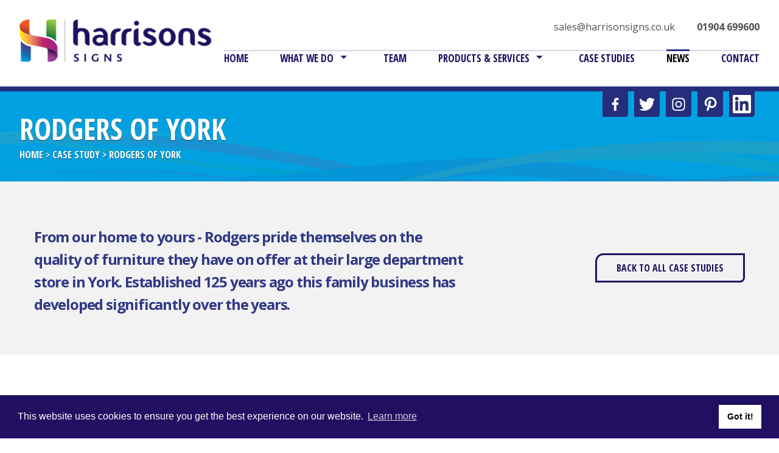

--- FILE ---
content_type: text/html; charset=UTF-8
request_url: https://www.harrisonsigns.co.uk/case-studies/rodgers-of-york/
body_size: 11512
content:
<!DOCTYPE html>

<html lang="en-GB">

<head>

<meta charset="UTF-8" />

<meta name="google-site-verification" content="M-6l45xRO7YENnFXeeqKUvfmcEz44QHSsQ_vI7PHv78" />

<link rel="icon" href="https://www.harrisonsigns.co.uk/wp-content/themes/cgit-harrison-signs/icon.png" />

<meta name="viewport" content="width=device-width, initial-scale=1" />

<!-- Google Tag Manager -->
<script>(function(w,d,s,l,i){w[l]=w[l]||[];w[l].push({'gtm.start':
new Date().getTime(),event:'gtm.js'});var f=d.getElementsByTagName(s)[0],
j=d.createElement(s),dl=l!='dataLayer'?'&l='+l:'';j.async=true;j.src=
'https://www.googletagmanager.com/gtm.js?id='+i+dl;f.parentNode.insertBefore(j,f);
})(window,document,'script','dataLayer','GTM-WHVFPX8');</script>
<!-- End Google Tag Manager -->


    <!-- Begin MailChimp Signup Form -->
    <style type="text/css">
        #mc_embed_signup{background:#fff; clear:left; font:14px Helvetica,Arial,sans-serif; }
    </style>

<meta name='robots' content='index, follow, max-image-preview:large, max-snippet:-1, max-video-preview:-1' />

	<!-- This site is optimized with the Yoast SEO plugin v26.7 - https://yoast.com/wordpress/plugins/seo/ -->
	<title>Rodgers Department store | Rebrand Case Study | Harrisons Signs</title>
	<meta name="description" content="Rodgers Department store York, Exterior &amp; Interior rebrand signage Case Study. Produced and installed by Harrisons Signs, York" />
	<link rel="canonical" href="https://www.harrisonsigns.co.uk/case-studies/rodgers-of-york/" />
	<meta property="og:locale" content="en_GB" />
	<meta property="og:type" content="article" />
	<meta property="og:title" content="Rodgers Department store | Rebrand Case Study | Harrisons Signs" />
	<meta property="og:description" content="Rodgers Department store York, Exterior &amp; Interior rebrand signage Case Study. Produced and installed by Harrisons Signs, York" />
	<meta property="og:url" content="https://www.harrisonsigns.co.uk/case-studies/rodgers-of-york/" />
	<meta property="og:site_name" content="Harrison Signs" />
	<meta property="article:modified_time" content="2021-06-28T10:28:53+00:00" />
	<meta property="og:image" content="https://www.harrisonsigns.co.uk/wp-content/uploads/2019/06/rodgers-at-night-best-shot.jpg" />
	<meta property="og:image:width" content="725" />
	<meta property="og:image:height" content="450" />
	<meta property="og:image:type" content="image/jpeg" />
	<meta name="twitter:card" content="summary_large_image" />
	<meta name="twitter:label1" content="Estimated reading time" />
	<meta name="twitter:data1" content="1 minute" />
	<script type="application/ld+json" class="yoast-schema-graph">{"@context":"https://schema.org","@graph":[{"@type":"WebPage","@id":"https://www.harrisonsigns.co.uk/case-studies/rodgers-of-york/","url":"https://www.harrisonsigns.co.uk/case-studies/rodgers-of-york/","name":"Rodgers Department store | Rebrand Case Study | Harrisons Signs","isPartOf":{"@id":"https://www.harrisonsigns.co.uk/#website"},"primaryImageOfPage":{"@id":"https://www.harrisonsigns.co.uk/case-studies/rodgers-of-york/#primaryimage"},"image":{"@id":"https://www.harrisonsigns.co.uk/case-studies/rodgers-of-york/#primaryimage"},"thumbnailUrl":"https://www.harrisonsigns.co.uk/wp-content/uploads/2019/06/rodgers-at-night-best-shot.jpg","datePublished":"2019-06-06T11:36:47+00:00","dateModified":"2021-06-28T10:28:53+00:00","description":"Rodgers Department store York, Exterior & Interior rebrand signage Case Study. Produced and installed by Harrisons Signs, York","breadcrumb":{"@id":"https://www.harrisonsigns.co.uk/case-studies/rodgers-of-york/#breadcrumb"},"inLanguage":"en-GB","potentialAction":[{"@type":"ReadAction","target":["https://www.harrisonsigns.co.uk/case-studies/rodgers-of-york/"]}]},{"@type":"ImageObject","inLanguage":"en-GB","@id":"https://www.harrisonsigns.co.uk/case-studies/rodgers-of-york/#primaryimage","url":"https://www.harrisonsigns.co.uk/wp-content/uploads/2019/06/rodgers-at-night-best-shot.jpg","contentUrl":"https://www.harrisonsigns.co.uk/wp-content/uploads/2019/06/rodgers-at-night-best-shot.jpg","width":725,"height":450,"caption":"rodgers at night best shot - Harrisons Signs"},{"@type":"BreadcrumbList","@id":"https://www.harrisonsigns.co.uk/case-studies/rodgers-of-york/#breadcrumb","itemListElement":[{"@type":"ListItem","position":1,"name":"Home","item":"https://www.harrisonsigns.co.uk/"},{"@type":"ListItem","position":2,"name":"Case Study","item":"https://www.harrisonsigns.co.uk/case-studies/"},{"@type":"ListItem","position":3,"name":"Rodgers of York"}]},{"@type":"WebSite","@id":"https://www.harrisonsigns.co.uk/#website","url":"https://www.harrisonsigns.co.uk/","name":"Harrison Signs","description":"Sign makers, exhibition and display specialists based in York, North Yorkshire.","potentialAction":[{"@type":"SearchAction","target":{"@type":"EntryPoint","urlTemplate":"https://www.harrisonsigns.co.uk/?s={search_term_string}"},"query-input":{"@type":"PropertyValueSpecification","valueRequired":true,"valueName":"search_term_string"}}],"inLanguage":"en-GB"}]}</script>
	<!-- / Yoast SEO plugin. -->


<link rel='dns-prefetch' href='//www.harrisonsigns.co.uk' />
<link rel='dns-prefetch' href='//fonts.googleapis.com' />
<link rel='dns-prefetch' href='//cdn-images.mailchimp.com' />
<link rel="alternate" type="application/rss+xml" title="Harrison Signs &raquo; Feed" href="https://www.harrisonsigns.co.uk/feed/" />
<link rel="alternate" type="application/rss+xml" title="Harrison Signs &raquo; Comments Feed" href="https://www.harrisonsigns.co.uk/comments/feed/" />
<link rel="alternate" title="oEmbed (JSON)" type="application/json+oembed" href="https://www.harrisonsigns.co.uk/wp-json/oembed/1.0/embed?url=https%3A%2F%2Fwww.harrisonsigns.co.uk%2Fcase-studies%2Frodgers-of-york%2F" />
<link rel="alternate" title="oEmbed (XML)" type="text/xml+oembed" href="https://www.harrisonsigns.co.uk/wp-json/oembed/1.0/embed?url=https%3A%2F%2Fwww.harrisonsigns.co.uk%2Fcase-studies%2Frodgers-of-york%2F&#038;format=xml" />
<style id='wp-img-auto-sizes-contain-inline-css' type='text/css'>
img:is([sizes=auto i],[sizes^="auto," i]){contain-intrinsic-size:3000px 1500px}
/*# sourceURL=wp-img-auto-sizes-contain-inline-css */
</style>
<style id='wp-block-library-inline-css' type='text/css'>
:root{--wp-block-synced-color:#7a00df;--wp-block-synced-color--rgb:122,0,223;--wp-bound-block-color:var(--wp-block-synced-color);--wp-editor-canvas-background:#ddd;--wp-admin-theme-color:#007cba;--wp-admin-theme-color--rgb:0,124,186;--wp-admin-theme-color-darker-10:#006ba1;--wp-admin-theme-color-darker-10--rgb:0,107,160.5;--wp-admin-theme-color-darker-20:#005a87;--wp-admin-theme-color-darker-20--rgb:0,90,135;--wp-admin-border-width-focus:2px}@media (min-resolution:192dpi){:root{--wp-admin-border-width-focus:1.5px}}.wp-element-button{cursor:pointer}:root .has-very-light-gray-background-color{background-color:#eee}:root .has-very-dark-gray-background-color{background-color:#313131}:root .has-very-light-gray-color{color:#eee}:root .has-very-dark-gray-color{color:#313131}:root .has-vivid-green-cyan-to-vivid-cyan-blue-gradient-background{background:linear-gradient(135deg,#00d084,#0693e3)}:root .has-purple-crush-gradient-background{background:linear-gradient(135deg,#34e2e4,#4721fb 50%,#ab1dfe)}:root .has-hazy-dawn-gradient-background{background:linear-gradient(135deg,#faaca8,#dad0ec)}:root .has-subdued-olive-gradient-background{background:linear-gradient(135deg,#fafae1,#67a671)}:root .has-atomic-cream-gradient-background{background:linear-gradient(135deg,#fdd79a,#004a59)}:root .has-nightshade-gradient-background{background:linear-gradient(135deg,#330968,#31cdcf)}:root .has-midnight-gradient-background{background:linear-gradient(135deg,#020381,#2874fc)}:root{--wp--preset--font-size--normal:16px;--wp--preset--font-size--huge:42px}.has-regular-font-size{font-size:1em}.has-larger-font-size{font-size:2.625em}.has-normal-font-size{font-size:var(--wp--preset--font-size--normal)}.has-huge-font-size{font-size:var(--wp--preset--font-size--huge)}.has-text-align-center{text-align:center}.has-text-align-left{text-align:left}.has-text-align-right{text-align:right}.has-fit-text{white-space:nowrap!important}#end-resizable-editor-section{display:none}.aligncenter{clear:both}.items-justified-left{justify-content:flex-start}.items-justified-center{justify-content:center}.items-justified-right{justify-content:flex-end}.items-justified-space-between{justify-content:space-between}.screen-reader-text{border:0;clip-path:inset(50%);height:1px;margin:-1px;overflow:hidden;padding:0;position:absolute;width:1px;word-wrap:normal!important}.screen-reader-text:focus{background-color:#ddd;clip-path:none;color:#444;display:block;font-size:1em;height:auto;left:5px;line-height:normal;padding:15px 23px 14px;text-decoration:none;top:5px;width:auto;z-index:100000}html :where(.has-border-color){border-style:solid}html :where([style*=border-top-color]){border-top-style:solid}html :where([style*=border-right-color]){border-right-style:solid}html :where([style*=border-bottom-color]){border-bottom-style:solid}html :where([style*=border-left-color]){border-left-style:solid}html :where([style*=border-width]){border-style:solid}html :where([style*=border-top-width]){border-top-style:solid}html :where([style*=border-right-width]){border-right-style:solid}html :where([style*=border-bottom-width]){border-bottom-style:solid}html :where([style*=border-left-width]){border-left-style:solid}html :where(img[class*=wp-image-]){height:auto;max-width:100%}:where(figure){margin:0 0 1em}html :where(.is-position-sticky){--wp-admin--admin-bar--position-offset:var(--wp-admin--admin-bar--height,0px)}@media screen and (max-width:600px){html :where(.is-position-sticky){--wp-admin--admin-bar--position-offset:0px}}

/*# sourceURL=wp-block-library-inline-css */
</style><style id='global-styles-inline-css' type='text/css'>
:root{--wp--preset--aspect-ratio--square: 1;--wp--preset--aspect-ratio--4-3: 4/3;--wp--preset--aspect-ratio--3-4: 3/4;--wp--preset--aspect-ratio--3-2: 3/2;--wp--preset--aspect-ratio--2-3: 2/3;--wp--preset--aspect-ratio--16-9: 16/9;--wp--preset--aspect-ratio--9-16: 9/16;--wp--preset--color--black: #000000;--wp--preset--color--cyan-bluish-gray: #abb8c3;--wp--preset--color--white: #ffffff;--wp--preset--color--pale-pink: #f78da7;--wp--preset--color--vivid-red: #cf2e2e;--wp--preset--color--luminous-vivid-orange: #ff6900;--wp--preset--color--luminous-vivid-amber: #fcb900;--wp--preset--color--light-green-cyan: #7bdcb5;--wp--preset--color--vivid-green-cyan: #00d084;--wp--preset--color--pale-cyan-blue: #8ed1fc;--wp--preset--color--vivid-cyan-blue: #0693e3;--wp--preset--color--vivid-purple: #9b51e0;--wp--preset--gradient--vivid-cyan-blue-to-vivid-purple: linear-gradient(135deg,rgb(6,147,227) 0%,rgb(155,81,224) 100%);--wp--preset--gradient--light-green-cyan-to-vivid-green-cyan: linear-gradient(135deg,rgb(122,220,180) 0%,rgb(0,208,130) 100%);--wp--preset--gradient--luminous-vivid-amber-to-luminous-vivid-orange: linear-gradient(135deg,rgb(252,185,0) 0%,rgb(255,105,0) 100%);--wp--preset--gradient--luminous-vivid-orange-to-vivid-red: linear-gradient(135deg,rgb(255,105,0) 0%,rgb(207,46,46) 100%);--wp--preset--gradient--very-light-gray-to-cyan-bluish-gray: linear-gradient(135deg,rgb(238,238,238) 0%,rgb(169,184,195) 100%);--wp--preset--gradient--cool-to-warm-spectrum: linear-gradient(135deg,rgb(74,234,220) 0%,rgb(151,120,209) 20%,rgb(207,42,186) 40%,rgb(238,44,130) 60%,rgb(251,105,98) 80%,rgb(254,248,76) 100%);--wp--preset--gradient--blush-light-purple: linear-gradient(135deg,rgb(255,206,236) 0%,rgb(152,150,240) 100%);--wp--preset--gradient--blush-bordeaux: linear-gradient(135deg,rgb(254,205,165) 0%,rgb(254,45,45) 50%,rgb(107,0,62) 100%);--wp--preset--gradient--luminous-dusk: linear-gradient(135deg,rgb(255,203,112) 0%,rgb(199,81,192) 50%,rgb(65,88,208) 100%);--wp--preset--gradient--pale-ocean: linear-gradient(135deg,rgb(255,245,203) 0%,rgb(182,227,212) 50%,rgb(51,167,181) 100%);--wp--preset--gradient--electric-grass: linear-gradient(135deg,rgb(202,248,128) 0%,rgb(113,206,126) 100%);--wp--preset--gradient--midnight: linear-gradient(135deg,rgb(2,3,129) 0%,rgb(40,116,252) 100%);--wp--preset--font-size--small: 13px;--wp--preset--font-size--medium: 20px;--wp--preset--font-size--large: 36px;--wp--preset--font-size--x-large: 42px;--wp--preset--spacing--20: 0.44rem;--wp--preset--spacing--30: 0.67rem;--wp--preset--spacing--40: 1rem;--wp--preset--spacing--50: 1.5rem;--wp--preset--spacing--60: 2.25rem;--wp--preset--spacing--70: 3.38rem;--wp--preset--spacing--80: 5.06rem;--wp--preset--shadow--natural: 6px 6px 9px rgba(0, 0, 0, 0.2);--wp--preset--shadow--deep: 12px 12px 50px rgba(0, 0, 0, 0.4);--wp--preset--shadow--sharp: 6px 6px 0px rgba(0, 0, 0, 0.2);--wp--preset--shadow--outlined: 6px 6px 0px -3px rgb(255, 255, 255), 6px 6px rgb(0, 0, 0);--wp--preset--shadow--crisp: 6px 6px 0px rgb(0, 0, 0);}:where(.is-layout-flex){gap: 0.5em;}:where(.is-layout-grid){gap: 0.5em;}body .is-layout-flex{display: flex;}.is-layout-flex{flex-wrap: wrap;align-items: center;}.is-layout-flex > :is(*, div){margin: 0;}body .is-layout-grid{display: grid;}.is-layout-grid > :is(*, div){margin: 0;}:where(.wp-block-columns.is-layout-flex){gap: 2em;}:where(.wp-block-columns.is-layout-grid){gap: 2em;}:where(.wp-block-post-template.is-layout-flex){gap: 1.25em;}:where(.wp-block-post-template.is-layout-grid){gap: 1.25em;}.has-black-color{color: var(--wp--preset--color--black) !important;}.has-cyan-bluish-gray-color{color: var(--wp--preset--color--cyan-bluish-gray) !important;}.has-white-color{color: var(--wp--preset--color--white) !important;}.has-pale-pink-color{color: var(--wp--preset--color--pale-pink) !important;}.has-vivid-red-color{color: var(--wp--preset--color--vivid-red) !important;}.has-luminous-vivid-orange-color{color: var(--wp--preset--color--luminous-vivid-orange) !important;}.has-luminous-vivid-amber-color{color: var(--wp--preset--color--luminous-vivid-amber) !important;}.has-light-green-cyan-color{color: var(--wp--preset--color--light-green-cyan) !important;}.has-vivid-green-cyan-color{color: var(--wp--preset--color--vivid-green-cyan) !important;}.has-pale-cyan-blue-color{color: var(--wp--preset--color--pale-cyan-blue) !important;}.has-vivid-cyan-blue-color{color: var(--wp--preset--color--vivid-cyan-blue) !important;}.has-vivid-purple-color{color: var(--wp--preset--color--vivid-purple) !important;}.has-black-background-color{background-color: var(--wp--preset--color--black) !important;}.has-cyan-bluish-gray-background-color{background-color: var(--wp--preset--color--cyan-bluish-gray) !important;}.has-white-background-color{background-color: var(--wp--preset--color--white) !important;}.has-pale-pink-background-color{background-color: var(--wp--preset--color--pale-pink) !important;}.has-vivid-red-background-color{background-color: var(--wp--preset--color--vivid-red) !important;}.has-luminous-vivid-orange-background-color{background-color: var(--wp--preset--color--luminous-vivid-orange) !important;}.has-luminous-vivid-amber-background-color{background-color: var(--wp--preset--color--luminous-vivid-amber) !important;}.has-light-green-cyan-background-color{background-color: var(--wp--preset--color--light-green-cyan) !important;}.has-vivid-green-cyan-background-color{background-color: var(--wp--preset--color--vivid-green-cyan) !important;}.has-pale-cyan-blue-background-color{background-color: var(--wp--preset--color--pale-cyan-blue) !important;}.has-vivid-cyan-blue-background-color{background-color: var(--wp--preset--color--vivid-cyan-blue) !important;}.has-vivid-purple-background-color{background-color: var(--wp--preset--color--vivid-purple) !important;}.has-black-border-color{border-color: var(--wp--preset--color--black) !important;}.has-cyan-bluish-gray-border-color{border-color: var(--wp--preset--color--cyan-bluish-gray) !important;}.has-white-border-color{border-color: var(--wp--preset--color--white) !important;}.has-pale-pink-border-color{border-color: var(--wp--preset--color--pale-pink) !important;}.has-vivid-red-border-color{border-color: var(--wp--preset--color--vivid-red) !important;}.has-luminous-vivid-orange-border-color{border-color: var(--wp--preset--color--luminous-vivid-orange) !important;}.has-luminous-vivid-amber-border-color{border-color: var(--wp--preset--color--luminous-vivid-amber) !important;}.has-light-green-cyan-border-color{border-color: var(--wp--preset--color--light-green-cyan) !important;}.has-vivid-green-cyan-border-color{border-color: var(--wp--preset--color--vivid-green-cyan) !important;}.has-pale-cyan-blue-border-color{border-color: var(--wp--preset--color--pale-cyan-blue) !important;}.has-vivid-cyan-blue-border-color{border-color: var(--wp--preset--color--vivid-cyan-blue) !important;}.has-vivid-purple-border-color{border-color: var(--wp--preset--color--vivid-purple) !important;}.has-vivid-cyan-blue-to-vivid-purple-gradient-background{background: var(--wp--preset--gradient--vivid-cyan-blue-to-vivid-purple) !important;}.has-light-green-cyan-to-vivid-green-cyan-gradient-background{background: var(--wp--preset--gradient--light-green-cyan-to-vivid-green-cyan) !important;}.has-luminous-vivid-amber-to-luminous-vivid-orange-gradient-background{background: var(--wp--preset--gradient--luminous-vivid-amber-to-luminous-vivid-orange) !important;}.has-luminous-vivid-orange-to-vivid-red-gradient-background{background: var(--wp--preset--gradient--luminous-vivid-orange-to-vivid-red) !important;}.has-very-light-gray-to-cyan-bluish-gray-gradient-background{background: var(--wp--preset--gradient--very-light-gray-to-cyan-bluish-gray) !important;}.has-cool-to-warm-spectrum-gradient-background{background: var(--wp--preset--gradient--cool-to-warm-spectrum) !important;}.has-blush-light-purple-gradient-background{background: var(--wp--preset--gradient--blush-light-purple) !important;}.has-blush-bordeaux-gradient-background{background: var(--wp--preset--gradient--blush-bordeaux) !important;}.has-luminous-dusk-gradient-background{background: var(--wp--preset--gradient--luminous-dusk) !important;}.has-pale-ocean-gradient-background{background: var(--wp--preset--gradient--pale-ocean) !important;}.has-electric-grass-gradient-background{background: var(--wp--preset--gradient--electric-grass) !important;}.has-midnight-gradient-background{background: var(--wp--preset--gradient--midnight) !important;}.has-small-font-size{font-size: var(--wp--preset--font-size--small) !important;}.has-medium-font-size{font-size: var(--wp--preset--font-size--medium) !important;}.has-large-font-size{font-size: var(--wp--preset--font-size--large) !important;}.has-x-large-font-size{font-size: var(--wp--preset--font-size--x-large) !important;}
/*# sourceURL=global-styles-inline-css */
</style>

<style id='classic-theme-styles-inline-css' type='text/css'>
/*! This file is auto-generated */
.wp-block-button__link{color:#fff;background-color:#32373c;border-radius:9999px;box-shadow:none;text-decoration:none;padding:calc(.667em + 2px) calc(1.333em + 2px);font-size:1.125em}.wp-block-file__button{background:#32373c;color:#fff;text-decoration:none}
/*# sourceURL=/wp-includes/css/classic-themes.min.css */
</style>
<link rel='stylesheet' id='cgit-wp-cookie-consent-css' href='https://www.harrisonsigns.co.uk/wp-content/plugins/cgit-wp-cookie-consent/dist/css/style.min.css' type='text/css' media='all' />
<link rel='stylesheet' id='https-fonts-googleapis-com-cssfamilyopensans300400600700opensanscondensed700-css' href='https://fonts.googleapis.com/css?family=Open+Sans%3A300%2C400%2C600%2C700%7COpen+Sans+Condensed%3A700&#038;ver=6.9' type='text/css' media='all' />
<link rel='stylesheet' id='static-css-style-min-css-css' href='https://www.harrisonsigns.co.uk/wp-content/themes/cgit-harrison-signs/static/css/style.min.css?ver=1619771127' type='text/css' media='all' />
<link rel='stylesheet' id='cdn-images-mailchimp-com-embedcode-classic-10_7-css-css' href='//cdn-images.mailchimp.com/embedcode/classic-10_7.css?ver=6.9' type='text/css' media='all' />
<script type="text/javascript" src="https://www.harrisonsigns.co.uk/wp-content/themes/cgit-harrison-signs/static/js/script.min.js?ver=1619771128" id="static-js-script-min-js-js"></script>
<link rel="https://api.w.org/" href="https://www.harrisonsigns.co.uk/wp-json/" /><link rel='shortlink' href='https://www.harrisonsigns.co.uk/?p=2054' />
<style type="text/css">.recentcomments a{display:inline !important;padding:0 !important;margin:0 !important;}</style>
</head>

<body class="wp-singular study-template-default single single-study postid-2054 wp-theme-cgit-terminus wp-child-theme-cgit-harrison-signs">

<!-- Google Tag Manager (noscript) -->
<noscript><iframe src="https://www.googletagmanager.com/ns.html?id=GTM-WHVFPX8"
height="0" width="0" style="display:none;visibility:hidden"></iframe></noscript>
<!-- End Google Tag Manager (noscript) -->

<div class="header">

    <div class="row">
        <div class="logo">
            <h1><a href="/"><img src="https://www.harrisonsigns.co.uk/wp-content/themes/cgit-harrison-signs/static/images/logo.png" alt="Rodgers Department store | Rebrand Case Study | Harrisons Signs"/></a></h1>
        </div>

        <div class="contact-info">
            <a class="email" href="mailto:sales@harrisonsigns.co.uk">sales@harrisonsigns.co.uk</a>
            <a class="telephone" href="tel:01904699600">01904 699600</a>
        </div>
    </div>

    <div class="nav row" role="navigation">
        <a href="#" class="expand-nav">Menu</a>
        <div class="menu-main-navigation-container"><ul id="menu-main-navigation" class="menu"><li id="menu-item-23" class="menu-item menu-item-type-post_type menu-item-object-page menu-item-home menu-item-23"><a href="https://www.harrisonsigns.co.uk/">Home</a></li>
<li id="menu-item-24" class="menu-item menu-item-type-post_type menu-item-object-page menu-item-has-children menu-item-24"><a href="https://www.harrisonsigns.co.uk/about/">What we do</a>
<ul class="sub-menu">
	<li id="menu-item-2930" class="menu-item menu-item-type-post_type menu-item-object-page menu-item-2930"><a href="https://www.harrisonsigns.co.uk/about/history/">History</a></li>
	<li id="menu-item-2931" class="menu-item menu-item-type-post_type menu-item-object-page menu-item-2931"><a href="https://www.harrisonsigns.co.uk/about/job-vacancies/">Job Vacancies</a></li>
	<li id="menu-item-2932" class="menu-item menu-item-type-post_type menu-item-object-page menu-item-2932"><a href="https://www.harrisonsigns.co.uk/about/design-project-management/">Design &#038; Project Management</a></li>
	<li id="menu-item-2933" class="menu-item menu-item-type-post_type menu-item-object-page menu-item-2933"><a href="https://www.harrisonsigns.co.uk/about/testimonials/">Testimonials</a></li>
</ul>
</li>
<li id="menu-item-193" class="menu-item menu-item-type-post_type menu-item-object-page menu-item-193"><a href="https://www.harrisonsigns.co.uk/team/">Team</a></li>
<li id="menu-item-26" class="menu-item menu-item-type-post_type menu-item-object-page menu-item-has-children menu-item-26"><a href="https://www.harrisonsigns.co.uk/products-services/">Products &#038; Services</a>
<ul class="sub-menu">
	<li id="menu-item-2934" class="menu-item menu-item-type-post_type menu-item-object-page menu-item-2934"><a href="https://www.harrisonsigns.co.uk/products-services/bespoke-signage/">Bespoke Signage</a></li>
	<li id="menu-item-2939" class="menu-item menu-item-type-post_type menu-item-object-page menu-item-2939"><a href="https://www.harrisonsigns.co.uk/products-services/window-wall-vehicle-graphics/">Graphics</a></li>
	<li id="menu-item-3211" class="menu-item menu-item-type-post_type menu-item-object-page menu-item-3211"><a href="https://www.harrisonsigns.co.uk/products-services/illuminated-signs/">Illuminated Signs</a></li>
	<li id="menu-item-2936" class="menu-item menu-item-type-post_type menu-item-object-page menu-item-2936"><a href="https://www.harrisonsigns.co.uk/products-services/exhibition-and-display/">Bespoke Exhibition Stands</a></li>
	<li id="menu-item-2941" class="menu-item menu-item-type-post_type menu-item-object-page menu-item-2941"><a href="https://www.harrisonsigns.co.uk/products-services/estate-agency-signage/">Estate Agency Signage</a></li>
	<li id="menu-item-2937" class="menu-item menu-item-type-post_type menu-item-object-page menu-item-2937"><a href="https://www.harrisonsigns.co.uk/products-services/retail-signage/">Retail Signage</a></li>
	<li id="menu-item-3064" class="menu-item menu-item-type-post_type menu-item-object-page menu-item-3064"><a href="https://www.harrisonsigns.co.uk/products-services/educational-signage/">Educational Signage</a></li>
	<li id="menu-item-3063" class="menu-item menu-item-type-post_type menu-item-object-page menu-item-3063"><a href="https://www.harrisonsigns.co.uk/products-services/construction-signage/">Construction Signage</a></li>
</ul>
</li>
<li id="menu-item-27" class="menu-item menu-item-type-post_type menu-item-object-page menu-item-27"><a href="https://www.harrisonsigns.co.uk/case-studies/">Case Studies</a></li>
<li id="menu-item-31" class="menu-item menu-item-type-post_type menu-item-object-page current_page_parent menu-item-31"><a href="https://www.harrisonsigns.co.uk/news/">News</a></li>
<li id="menu-item-43" class="menu-item menu-item-type-post_type menu-item-object-page menu-item-43"><a href="https://www.harrisonsigns.co.uk/contact/">Contact</a></li>
</ul></div>    </div>

</div>


<div class="banner">
    <div class="banner-image -blue ">
        <div class="banner-image-holder" data-cycle-loader="true">
                    </div>
        <div class="social-media">
            <a target="_blank" class="facebook" href="https://www.facebook.com/HarrisonsSigns/"><svg width="56" height="56" style="enable-background:new 0 0 512 512; max-width: 2.65rem;" version="1.1" viewBox="0 0 512 512" xml:space="preserve" xmlns="http://www.w3.org/2000/svg" xmlns:xlink="http://www.w3.org/1999/xlink"><path d="M276.1,462V343.9h39.7l5.9-46h-45.6v-29.4c0-13.3,3.7-22.4,22.8-22.4h24.4v-41.2c-4.2-0.6-18.7-1.8-35.5-1.8  c-35.2,0-59.2,21.5-59.2,60.9v34h-39.8v46h39.8v118H276.1z"/></svg>
</a>
            <a target="_blank" class="twitter" href="https://twitter.com/harrisonssigns"><svg width="56" height="56" style="enable-background:new 0 0 512 512; max-width: 2.65rem;" version="1.1" viewBox="0 0 512 512" xml:space="preserve" xmlns="http://www.w3.org/2000/svg" xmlns:xlink="http://www.w3.org/1999/xlink"><style type="text/css">
	.st0{fill:#439CD6;}
</style><path class="st0" d="M196.9,462c120.3,0,186.1-99.7,186.1-186.1c0-2.8,0-5.6-0.2-8.5c12.8-9.3,23.8-20.7,32.6-33.9  c-11.9,5.3-24.6,8.8-37.6,10.3c13.7-8.2,23.9-21,28.8-36.2c-12.8,7.6-26.9,13-41.5,15.9c-24.8-26.3-66.2-27.6-92.5-2.8  c-17,16-24.2,39.8-18.9,62.5c-52.6-2.6-101.6-27.5-134.8-68.3c-17.4,29.9-8.5,68.1,20.2,87.3c-10.4-0.3-20.6-3.1-29.7-8.2  c0,0.3,0,0.5,0,0.8c0,31.1,22,57.9,52.5,64.1c-9.6,2.6-19.7,3-29.5,1.1c8.6,26.6,33.1,44.9,61.1,45.4  c-23.2,18.2-51.8,28.1-81.2,28.1c-5.2,0-10.4-0.3-15.6-0.9C126.5,451.8,161.3,462,196.9,462"/></svg>
</a>
            <a target="_blank" class="instagram" href="https://www.instagram.com/harrisonssigns/"><svg width="56" height="56" style="enable-background:new 0 0 512 512; max-width: 2.65rem;" version="1.1" viewBox="0 0 512 512" xml:space="preserve" xmlns="http://www.w3.org/2000/svg" xmlns:xlink="http://www.w3.org/1999/xlink"><g><path d="M378.7,247.7c-3.3-8.5-7.7-15.7-14.9-22.9c-7.2-7.2-14.4-11.6-22.9-14.9c-8.2-3.2-17.7-5.4-31.4-6   c-13.8-0.6-18.2-0.8-53.4-0.8s-39.6,0.1-53.4,0.8c-13.8,0.6-23.2,2.8-31.4,6c-8.5,3.3-15.7,7.7-22.9,14.9s-11.6,14.4-14.9,22.9   c-3.2,8.2-5.4,17.7-6,31.4c-0.6,13.8-0.8,18.2-0.8,53.4s0.1,39.6,0.8,53.4c0.6,13.8,2.8,23.2,6,31.4c3.3,8.5,7.7,15.7,14.9,22.9   c7.2,7.2,14.4,11.6,22.9,14.9c8.2,3.2,17.7,5.4,31.4,6c13.8,0.6,18.2,0.8,53.4,0.8s39.6-0.1,53.4-0.8c13.8-0.6,23.2-2.8,31.4-6   c8.5-3.3,15.7-7.7,22.9-14.9c7.2-7.2,11.6-14.4,14.9-22.9c3.2-8.2,5.4-17.7,6-31.4c0.6-13.8,0.8-18.2,0.8-53.4s-0.1-39.6-0.8-53.4   C384.1,265.3,381.9,255.9,378.7,247.7z M361.4,384.8c-0.6,12.6-2.7,19.5-4.5,24c-2.3,6-5.2,10.4-9.7,14.9s-8.8,7.3-14.9,9.7   c-4.6,1.8-11.4,3.9-24,4.5c-13.7,0.6-17.7,0.8-52.3,0.8s-38.7-0.1-52.3-0.8c-12.6-0.6-19.5-2.7-24-4.5c-6-2.3-10.4-5.2-14.9-9.7   s-7.3-8.8-9.7-14.9c-1.8-4.6-3.9-11.4-4.5-24c-0.6-13.7-0.8-17.8-0.8-52.3s0.1-38.7,0.8-52.3c0.6-12.6,2.7-19.5,4.5-24   c2.3-6,5.2-10.4,9.7-14.9s8.8-7.3,14.9-9.7c4.6-1.8,11.4-3.9,24-4.5c13.7-0.6,17.8-0.8,52.3-0.8s38.7,0.1,52.3,0.8   c12.6,0.6,19.5,2.7,24,4.5c6,2.3,10.4,5.2,14.9,9.7s7.3,8.8,9.7,14.9c1.8,4.6,3.9,11.4,4.5,24c0.6,13.7,0.8,17.8,0.8,52.3   S362,371.2,361.4,384.8z"/><path d="M256,266c-36.7,0-66.5,29.8-66.5,66.5S219.3,399,256,399s66.5-29.8,66.5-66.5S292.7,266,256,266z    M256,375.7c-23.8,0-43.2-19.3-43.2-43.2c0-23.8,19.3-43.2,43.2-43.2s43.2,19.3,43.2,43.2C299.2,356.3,279.8,375.7,256,375.7z"><circle cx="325.1" cy="263.4" r="15.5"/></g></svg>
</a>
            <a target="_blank" class="pinterest" href="https://www.pinterest.co.uk/harrisonssigns/pins/"><svg xmlns="http://www.w3.org/2000/svg" xmlns:xlink="http://www.w3.org/1999/xlink" style="enable-background:new 0 0 512 512; max-width: 2.65rem;" version="1.1" viewBox="-5 -9 33 33"><path style="fill:#FFF;" d="M13.25,17.25C12.25,17.25 11.29,16.82 10.6,16.1L9.41,20.1L9.33,20.36L9.29,20.34C9.04,20.75 8.61,21 8.12,21C7.37,21 6.75,20.38 6.75,19.62C6.75,19.56 6.76,19.5 6.77,19.44L6.75,19.43L6.81,19.21L9.12,12.26C9.12,12.26 8.87,11.5 8.87,10.42C8.87,8.27 10.03,7.62 10.95,7.62C11.88,7.62 12.73,7.95 12.73,9.26C12.73,10.94 11.61,11.8 11.61,13C11.61,13.94 12.37,14.69 13.29,14.69C16.21,14.69 17.25,12.5 17.25,10.44C17.25,7.71 14.89,5.5 12,5.5C9.1,5.5 6.75,7.71 6.75,10.44C6.75,11.28 7,12.12 7.43,12.85C7.54,13.05 7.6,13.27 7.6,13.5A1.25,1.25 0 0,1 6.35,14.75C5.91,14.75 5.5,14.5 5.27,14.13C4.6,13 4.25,11.73 4.25,10.44C4.25,6.33 7.73,3 12,3C16.27,3 19.75,6.33 19.75,10.44C19.75,13.72 17.71,17.25 13.25,17.25Z" /></svg>
</a>
            <a target="_blank" class="linkedin" href="https://www.linkedin.com/company/harrisons-signs/"><img src="https://www.harrisonsigns.co.uk/wp-content/themes/cgit-harrison-signs/static/images/linkedin.png"></a>
        </div>
        <h2 class="banner-page-title -constrain">Rodgers of York</h2>
        <p class="banner-page-breadcrumb -constrain"><a href="https://www.harrisonsigns.co.uk/" class="cgit-breadcrumb-item link">Home</a> > <a href="https://www.harrisonsigns.co.uk/case-studies/" class="cgit-breadcrumb-item link">Case Study</a> > <span class="cgit-breadcrumb-item span">Rodgers of York</span></p>
    </div>
</div>

<div class="content">

    <div class="row project-banner-outer -invert-rows">

        <div class="project-banner -constrain">

            <div class="project-banner-cell">

                <p class="project-banner-text">From our home to yours - Rodgers pride themselves on the quality of furniture they have on offer at their large department store in York. Established 125 years ago this family business has developed significantly over the years. </p>

            </div>

            <div class="project-banner-cell">

                <a href="/case-studies/" class="project-banner-button -button">Back to all case studies</a>

            </div>

        </div>
    </div>


    <div class="row project split-block-outer">
        <div class="project-inner split-block-inner -constrain">
            <div class="split-block">
                <p>We have worked with <a href="https://www.rodgersofyork.co.uk/">Rodgers</a> for over 20 years with a combined history in our family businesses of 235 years! We’ve seen the brand evolve over the years and we’re delighted to have produced and installed their most recent rebrand signage and display work. The new black &amp; white logo is striking and looks so vibrant day and night.</p>
<p>Rodgers use large banners to promote their latest offers or seasonal promotions and required a product that withstood all the elements as well as looking pristine each day. Mesh banners are perfect for external promotions as they are extremely durable and withstand against strong winds, rain and direct sunlight. A system was required that made it easy to regularly replace these banners. Harrisons produced a bespoke pulley system using steel cable, fabricated steel brackets and a turnbuckle to provide the tension, check out this <a href="https://youtu.be/yrYRrXEBp3A">video</a> to show how quick and easy it is to replace the banners.</p>
<p>·         Stainless Steel letters with opal acrylic faces, illuminated with white LEDs</p>
<p>·         Flex Face tray signs, illuminated with white LEDs</p>
<p>·         Window graphics</p>
<p>·         Mesh banners</p>
<p>·         Internal Tension Fabric illuminated signage</p>

            </div>
            <div class="split-block">
                <div class="images"><a href="#" class="prev cycle-prev flex-prev"></a><img src="https://www.harrisonsigns.co.uk/wp-content/uploads/2019/06/web-story-1.jpg" alt="" /><img src="https://www.harrisonsigns.co.uk/wp-content/uploads/2019/06/rodgers-at-night-best-shot.jpg" alt="" /><img src="https://www.harrisonsigns.co.uk/wp-content/uploads/2019/06/web-close-up.jpg" alt="" /><img src="https://www.harrisonsigns.co.uk/wp-content/uploads/2019/06/web-james-on-instal.jpg" alt="" /><img src="https://www.harrisonsigns.co.uk/wp-content/uploads/2019/06/web-night-shot.jpg" alt="" /><img src="https://www.harrisonsigns.co.uk/wp-content/uploads/2019/06/web-our-home-to-yours.jpg" alt="" /><img src="https://www.harrisonsigns.co.uk/wp-content/uploads/2019/06/internal-TFS-web.jpg" alt="" /><a href="#" class="next cycle-next flex-next"></a></div>            </div>

        </div>
    </div>

    <div class="row projects">

        <div class="section-title">

            <h2>Similar Case Studies</h2>
            <hr />

        </div>

        <div class="project-gallery">

                        
            
                                        <div class="project-gallery">

                
    <a class="project-item -blue" style="background-image: url('https://www.harrisonsigns.co.uk/wp-content/uploads/2017/09/IMG_20170925_140056-385x290.jpg')" href="https://www.harrisonsigns.co.uk/case-studies/barlby-high-school/">
        <div class="project-item-tag">Exterior Signs</div>
        <div class="project-item-title-wrap">
            <h3 class="project-item-title">Barlby High School</h3>
        </div>
    </a>

    
    <a class="project-item -blue" style="background-image: url('https://www.harrisonsigns.co.uk/wp-content/uploads/2019/08/IMG_1526-385x290.jpg')" href="https://www.harrisonsigns.co.uk/case-studies/martin-co-chelsea/">
        <div class="project-item-tag">Exterior Signs</div>
        <div class="project-item-title-wrap">
            <h3 class="project-item-title">Martin &#038; Co &#8211; Chelsea</h3>
        </div>
    </a>

    
    <a class="project-item -blue" style="background-image: url('https://www.harrisonsigns.co.uk/wp-content/uploads/2017/10/Chocolate-Story-385x290.jpg')" href="https://www.harrisonsigns.co.uk/case-studies/yorks-chocolate-story/">
        <div class="project-item-tag">Exterior Signs</div>
        <div class="project-item-title-wrap">
            <h3 class="project-item-title">York&#8217;s Chocolate Story</h3>
        </div>
    </a>

    
    <a class="project-item -blue" style="background-image: url('https://www.harrisonsigns.co.uk/wp-content/uploads/2019/09/IMG_2169-385x290.jpg')" href="https://www.harrisonsigns.co.uk/case-studies/hunters-cheltenham/">
        <div class="project-item-tag">Exterior Signs</div>
        <div class="project-item-title-wrap">
            <h3 class="project-item-title">Hunters &#8211; Cheltenham</h3>
        </div>
    </a>

    
    <a class="project-item -blue" style="background-image: url('https://www.harrisonsigns.co.uk/wp-content/uploads/2017/10/IMG_2467-385x290.jpg')" href="https://www.harrisonsigns.co.uk/case-studies/cex/">
        <div class="project-item-tag">Exterior Signs</div>
        <div class="project-item-title-wrap">
            <h3 class="project-item-title">CEX</h3>
        </div>
    </a>

    
    <a class="project-item -blue" style="background-image: url('https://www.harrisonsigns.co.uk/wp-content/uploads/2019/09/IMG_0653-385x290.jpg')" href="https://www.harrisonsigns.co.uk/case-studies/silcoates-school/">
        <div class="project-item-tag">Exterior Signs</div>
        <div class="project-item-title-wrap">
            <h3 class="project-item-title">Silcoates School</h3>
        </div>
    </a>

    
    <a class="project-item -blue" style="background-image: url('https://www.harrisonsigns.co.uk/wp-content/uploads/2017/12/exterior-385x290.jpg')" href="https://www.harrisonsigns.co.uk/case-studies/martin-co-estate-agents/">
        <div class="project-item-tag">Exterior Signs</div>
        <div class="project-item-title-wrap">
            <h3 class="project-item-title">Martin &#038; Co Estate Agents</h3>
        </div>
    </a>

    
    <a class="project-item -blue" style="background-image: url('https://www.harrisonsigns.co.uk/wp-content/uploads/2019/11/Fascia-finished-side-on-385x290.jpg')" href="https://www.harrisonsigns.co.uk/case-studies/linley-simpson-leeds/">
        <div class="project-item-tag">Exterior Signs</div>
        <div class="project-item-title-wrap">
            <h3 class="project-item-title">Linley &#038; Simpson &#8211; Leeds</h3>
        </div>
    </a>

    
    <a class="project-item -blue" style="background-image: url('https://www.harrisonsigns.co.uk/wp-content/uploads/2018/01/reception-door-landscape-385x290.jpg')" href="https://www.harrisonsigns.co.uk/case-studies/timloc-building-products/">
        <div class="project-item-tag">Exterior Signs</div>
        <div class="project-item-title-wrap">
            <h3 class="project-item-title">Timloc Building Products</h3>
        </div>
    </a>

    
    <a class="project-item -blue" style="background-image: url('https://www.harrisonsigns.co.uk/wp-content/uploads/2021/04/6-385x290.jpg')" href="https://www.harrisonsigns.co.uk/case-studies/construction-hoarding-for-tilbury-douglas/">
        <div class="project-item-tag">Exterior Signs</div>
        <div class="project-item-title-wrap">
            <h3 class="project-item-title">Construction Hoarding for Tilbury Douglas</h3>
        </div>
    </a>

    
    <a class="project-item -blue" style="background-image: url('https://www.harrisonsigns.co.uk/wp-content/uploads/2018/02/goodchilds-385x290.jpg')" href="https://www.harrisonsigns.co.uk/case-studies/goodchilds-estate-agent/">
        <div class="project-item-tag">Exterior Signs</div>
        <div class="project-item-title-wrap">
            <h3 class="project-item-title">Goodchilds Estate Agents</h3>
        </div>
    </a>

    
    <a class="project-item -blue" style="background-image: url('https://www.harrisonsigns.co.uk/wp-content/uploads/2022/01/85f7d30b-8ac7-4d52-ae2a-e73ea2431fcf-385x290.jpg')" href="https://www.harrisonsigns.co.uk/case-studies/maxwell-estates-in-edgware/">
        <div class="project-item-tag">Exterior Signs</div>
        <div class="project-item-title-wrap">
            <h3 class="project-item-title">Maxwell Estates in Edgware</h3>
        </div>
    </a>

    
    <a class="project-item -blue" style="background-image: url('https://www.harrisonsigns.co.uk/wp-content/uploads/2018/02/after-385x290.jpg')" href="https://www.harrisonsigns.co.uk/case-studies/martin-co-northampton/">
        <div class="project-item-tag">Exterior Signs</div>
        <div class="project-item-title-wrap">
            <h3 class="project-item-title">Martin &#038; Co &#8211; Northampton</h3>
        </div>
    </a>

    
    <a class="project-item -blue" style="background-image: url('https://www.harrisonsigns.co.uk/wp-content/uploads/2022/01/image003-385x290.jpg')" href="https://www.harrisonsigns.co.uk/case-studies/hope-learning-academy/">
        <div class="project-item-tag">Exterior Signs</div>
        <div class="project-item-title-wrap">
            <h3 class="project-item-title">Hope Learning Academy</h3>
        </div>
    </a>

    
    <a class="project-item -blue" style="background-image: url('https://www.harrisonsigns.co.uk/wp-content/uploads/2018/06/built-up-website-385x290.jpg')" href="https://www.harrisonsigns.co.uk/case-studies/harrison-spinks-2/">
        <div class="project-item-tag">Exterior Signs</div>
        <div class="project-item-title-wrap">
            <h3 class="project-item-title">Harrison Spinks</h3>
        </div>
    </a>

    
    <a class="project-item -orange" style="background-image: url('https://www.harrisonsigns.co.uk/wp-content/uploads/2022/05/McCain-External-Sign-385x290.jpg')" href="https://www.harrisonsigns.co.uk/case-studies/mccains-new-facility/">
        <div class="project-item-tag">Digital print and graphics</div>
        <div class="project-item-title-wrap">
            <h3 class="project-item-title">McCain&#8217;s New Facility</h3>
        </div>
    </a>

                    </div>
            
        </div>

        <a class="-button" href="/case-studies/">All Case Studies</a>

    </div>

    
    <div class="row client-logo-gallery-outer accreditation-carousel">

        <div class="section-title">

            <h2>Accreditations</h2>
            <hr />

        </div>

        <div class="client-logo-gallery-inner">
            <a href="#" class="carousel-prev accreditation-prev"></a>

                <div class="client-logo-slideshow">
                                                    <div class="client-logo-gallery-image-cell"><img src="https://www.harrisonsigns.co.uk/wp-content/uploads/2018/02/Safe-Contractor-Logo-200x200.png" alt="" class="client-logo"></div>
                                    <div class="client-logo-gallery-image-cell"><img src="https://www.harrisonsigns.co.uk/wp-content/uploads/2018/02/sign-of-the-year-graphic-200x74.png" alt="" class="client-logo"></div>
                                    <div class="client-logo-gallery-image-cell"><img src="https://www.harrisonsigns.co.uk/wp-content/uploads/2022/04/ISA-UK-Logo-01-200x142.png" alt="" class="client-logo"></div>
                                </div>

            <a href="#" class="carousel-next accreditation-next"></a>
        </div>

    </div>

    
</div>


    <div class="row brochure-banner-outer">

    <div class="brochure-banner -constrain">

        <div class="brochure-banner-cell">

            <h3 class="brochure-banner-title">See our Company Brochure</h3>

            <p class="brochure-banner-text"> Not quite seen what you’re looking for? Take a look at our brochure for more ideas on how we can help you.</p>

        </div>

        <div class="brochure-banner-cell">

            <a href="http://harrison-signs.localhost/wp-content/uploads/2019/05/Harrisons-Brochure.pdf" id="brochure-download" class="brochure-banner-button -button -invert">Download</a>

        </div>

    </div>
</div>
<div class="row footer-links">

    <div class="footer-links-inner -constrain">
        <div class="footer-block footer-links-block">
            <div class="section-title">
                <h2>Navigation</h2>
                <hr />
            </div>

        <div class="menu-footer-menu-container"><ul id="menu-footer-menu" class="menu"><li id="menu-item-172" class="menu-item menu-item-type-post_type menu-item-object-page menu-item-home menu-item-172"><a href="https://www.harrisonsigns.co.uk/">Home</a></li>
<li id="menu-item-173" class="menu-item menu-item-type-post_type menu-item-object-page menu-item-173"><a href="https://www.harrisonsigns.co.uk/about/">What we do</a></li>
<li id="menu-item-192" class="menu-item menu-item-type-post_type menu-item-object-page menu-item-192"><a href="https://www.harrisonsigns.co.uk/team/">The Harrisons Team</a></li>
<li id="menu-item-174" class="menu-item menu-item-type-post_type menu-item-object-page menu-item-174"><a href="https://www.harrisonsigns.co.uk/products-services/">Products &#038; Services</a></li>
<li id="menu-item-175" class="menu-item menu-item-type-post_type menu-item-object-page menu-item-175"><a href="https://www.harrisonsigns.co.uk/case-studies/">Case Studies</a></li>
<li id="menu-item-176" class="menu-item menu-item-type-post_type menu-item-object-page current_page_parent menu-item-176"><a href="https://www.harrisonsigns.co.uk/news/">News</a></li>
<li id="menu-item-177" class="menu-item menu-item-type-post_type menu-item-object-page menu-item-177"><a href="https://www.harrisonsigns.co.uk/contact/">Contact</a></li>
</ul></div>
        </div>

        <div class="footer-block footer-news-block">
            <div class="section-title">
                <h2>Latest News</h2>
                <hr />
            </div>

                        <a href="https://www.harrisonsigns.co.uk/2026/01/how-bespoke-signage-helps-your-brand-stand-out/" class="news-item">
                <h4 class="news-item-title">How Bespoke Signage Helps Your Brand Stand Out</h4>
                <p class="news-item-date">Jan 5th</p>
            </a>
                        <a href="https://www.harrisonsigns.co.uk/2025/06/eco-friendly-signage-in-york-moving-towards-a-greener-future/" class="news-item">
                <h4 class="news-item-title">Eco-Friendly Signage in York – Moving Towards a Greener Future</h4>
                <p class="news-item-date">Jun 3rd</p>
            </a>
            

        </div>

        <div class="footer-block footer-projects-block">
            <div class="section-title">
                <h2>Latest Case Studies</h2>
                <hr />
            </div>


            <div class="projects">

                <div class="project-gallery">


                    
                    
                        
    <a class="project-item -green" style="background-image: url('https://www.harrisonsigns.co.uk/wp-content/uploads/2026/01/PXL_20241024_092039482-385x290.jpg')" href="https://www.harrisonsigns.co.uk/case-studies/communications-room-transformation-2/">
        <div class="project-item-tag">Exhibition and Display</div>
        <div class="project-item-title-wrap">
            <h3 class="project-item-title">Communications Room Transformation</h3>
        </div>
    </a>

    
    <a class="project-item -blue" style="background-image: url('https://www.harrisonsigns.co.uk/wp-content/uploads/2025/01/6-385x290.jpg')" href="https://www.harrisonsigns.co.uk/case-studies/burton-roofing/">
        <div class="project-item-tag">Exterior Signs</div>
        <div class="project-item-title-wrap">
            <h3 class="project-item-title">Burton Roofing</h3>
        </div>
    </a>

    
                                    </div>

            </div>

        </div>

    </div>

</div>

<div class="footer row" role="contentinfo">

    <div class="footer-banner -constrain">

        <div class="social-media">
            <a class="facebook" href="https://www.facebook.com/HarrisonsSigns/"><svg width="56" height="56" style="enable-background:new 0 0 512 512; max-width: 2.65rem;" version="1.1" viewBox="0 0 512 512" xml:space="preserve" xmlns="http://www.w3.org/2000/svg" xmlns:xlink="http://www.w3.org/1999/xlink"><path d="M276.1,462V343.9h39.7l5.9-46h-45.6v-29.4c0-13.3,3.7-22.4,22.8-22.4h24.4v-41.2c-4.2-0.6-18.7-1.8-35.5-1.8  c-35.2,0-59.2,21.5-59.2,60.9v34h-39.8v46h39.8v118H276.1z"/></svg>
</a>
            <a class="twitter" href="https://twitter.com/harrisonssigns"><svg width="56" height="56" style="enable-background:new 0 0 512 512; max-width: 2.65rem;" version="1.1" viewBox="0 0 512 512" xml:space="preserve" xmlns="http://www.w3.org/2000/svg" xmlns:xlink="http://www.w3.org/1999/xlink"><style type="text/css">
	.st0{fill:#439CD6;}
</style><path class="st0" d="M196.9,462c120.3,0,186.1-99.7,186.1-186.1c0-2.8,0-5.6-0.2-8.5c12.8-9.3,23.8-20.7,32.6-33.9  c-11.9,5.3-24.6,8.8-37.6,10.3c13.7-8.2,23.9-21,28.8-36.2c-12.8,7.6-26.9,13-41.5,15.9c-24.8-26.3-66.2-27.6-92.5-2.8  c-17,16-24.2,39.8-18.9,62.5c-52.6-2.6-101.6-27.5-134.8-68.3c-17.4,29.9-8.5,68.1,20.2,87.3c-10.4-0.3-20.6-3.1-29.7-8.2  c0,0.3,0,0.5,0,0.8c0,31.1,22,57.9,52.5,64.1c-9.6,2.6-19.7,3-29.5,1.1c8.6,26.6,33.1,44.9,61.1,45.4  c-23.2,18.2-51.8,28.1-81.2,28.1c-5.2,0-10.4-0.3-15.6-0.9C126.5,451.8,161.3,462,196.9,462"/></svg>
</a>
            <a class="instagram" href="https://www.instagram.com/harrisonssigns/"><svg width="56" height="56" style="enable-background:new 0 0 512 512; max-width: 2.65rem;" version="1.1" viewBox="0 0 512 512" xml:space="preserve" xmlns="http://www.w3.org/2000/svg" xmlns:xlink="http://www.w3.org/1999/xlink"><g><path d="M378.7,247.7c-3.3-8.5-7.7-15.7-14.9-22.9c-7.2-7.2-14.4-11.6-22.9-14.9c-8.2-3.2-17.7-5.4-31.4-6   c-13.8-0.6-18.2-0.8-53.4-0.8s-39.6,0.1-53.4,0.8c-13.8,0.6-23.2,2.8-31.4,6c-8.5,3.3-15.7,7.7-22.9,14.9s-11.6,14.4-14.9,22.9   c-3.2,8.2-5.4,17.7-6,31.4c-0.6,13.8-0.8,18.2-0.8,53.4s0.1,39.6,0.8,53.4c0.6,13.8,2.8,23.2,6,31.4c3.3,8.5,7.7,15.7,14.9,22.9   c7.2,7.2,14.4,11.6,22.9,14.9c8.2,3.2,17.7,5.4,31.4,6c13.8,0.6,18.2,0.8,53.4,0.8s39.6-0.1,53.4-0.8c13.8-0.6,23.2-2.8,31.4-6   c8.5-3.3,15.7-7.7,22.9-14.9c7.2-7.2,11.6-14.4,14.9-22.9c3.2-8.2,5.4-17.7,6-31.4c0.6-13.8,0.8-18.2,0.8-53.4s-0.1-39.6-0.8-53.4   C384.1,265.3,381.9,255.9,378.7,247.7z M361.4,384.8c-0.6,12.6-2.7,19.5-4.5,24c-2.3,6-5.2,10.4-9.7,14.9s-8.8,7.3-14.9,9.7   c-4.6,1.8-11.4,3.9-24,4.5c-13.7,0.6-17.7,0.8-52.3,0.8s-38.7-0.1-52.3-0.8c-12.6-0.6-19.5-2.7-24-4.5c-6-2.3-10.4-5.2-14.9-9.7   s-7.3-8.8-9.7-14.9c-1.8-4.6-3.9-11.4-4.5-24c-0.6-13.7-0.8-17.8-0.8-52.3s0.1-38.7,0.8-52.3c0.6-12.6,2.7-19.5,4.5-24   c2.3-6,5.2-10.4,9.7-14.9s8.8-7.3,14.9-9.7c4.6-1.8,11.4-3.9,24-4.5c13.7-0.6,17.8-0.8,52.3-0.8s38.7,0.1,52.3,0.8   c12.6,0.6,19.5,2.7,24,4.5c6,2.3,10.4,5.2,14.9,9.7s7.3,8.8,9.7,14.9c1.8,4.6,3.9,11.4,4.5,24c0.6,13.7,0.8,17.8,0.8,52.3   S362,371.2,361.4,384.8z"/><path d="M256,266c-36.7,0-66.5,29.8-66.5,66.5S219.3,399,256,399s66.5-29.8,66.5-66.5S292.7,266,256,266z    M256,375.7c-23.8,0-43.2-19.3-43.2-43.2c0-23.8,19.3-43.2,43.2-43.2s43.2,19.3,43.2,43.2C299.2,356.3,279.8,375.7,256,375.7z"><circle cx="325.1" cy="263.4" r="15.5"/></g></svg>
</a>
            <a class="pinterest" href="https://www.pinterest.co.uk/harrisonssigns/pins/"><svg xmlns="http://www.w3.org/2000/svg" xmlns:xlink="http://www.w3.org/1999/xlink" style="enable-background:new 0 0 512 512; max-width: 2.65rem;" version="1.1" viewBox="-5 -9 33 33"><path style="fill:#FFF;" d="M13.25,17.25C12.25,17.25 11.29,16.82 10.6,16.1L9.41,20.1L9.33,20.36L9.29,20.34C9.04,20.75 8.61,21 8.12,21C7.37,21 6.75,20.38 6.75,19.62C6.75,19.56 6.76,19.5 6.77,19.44L6.75,19.43L6.81,19.21L9.12,12.26C9.12,12.26 8.87,11.5 8.87,10.42C8.87,8.27 10.03,7.62 10.95,7.62C11.88,7.62 12.73,7.95 12.73,9.26C12.73,10.94 11.61,11.8 11.61,13C11.61,13.94 12.37,14.69 13.29,14.69C16.21,14.69 17.25,12.5 17.25,10.44C17.25,7.71 14.89,5.5 12,5.5C9.1,5.5 6.75,7.71 6.75,10.44C6.75,11.28 7,12.12 7.43,12.85C7.54,13.05 7.6,13.27 7.6,13.5A1.25,1.25 0 0,1 6.35,14.75C5.91,14.75 5.5,14.5 5.27,14.13C4.6,13 4.25,11.73 4.25,10.44C4.25,6.33 7.73,3 12,3C16.27,3 19.75,6.33 19.75,10.44C19.75,13.72 17.71,17.25 13.25,17.25Z" /></svg>
</a>
            <a class="linkedin" href="https://www.linkedin.com/company/harrisons-signs/"><img src="https://www.harrisonsigns.co.uk/wp-content/themes/cgit-harrison-signs/static/images/linkedin.png"></a>
        </div>

        <p>Copyright &copy; 2026 Harrisons Signs Limited - Registered Company No. 00229030 - VAT Registration No. 169 1336 52 - Green Lane Industrial Estate, Clifton, York, North Yorkshire, YO30 5PY - <a href="/privacy/">Privacy Policy</a> - <a href="/disclaimer/">Disclaimer</a> - <a href="http://www.castlegateit.co.uk">Web Development</a></p>

    </div>

</div>

    <!-- Default Statcounter code for Harrisons Signs
https://www.harrisonsigns.co.uk/ -->
    <script type="text/javascript">
        var sc_project=12445954;
        var sc_invisible=1;
        var sc_security="cc1a3327";
        var sc_https=1;
    </script>
    <script type="text/javascript"
            src="https://www.statcounter.com/counter/counter.js"
            async></script>
    <noscript><div class="statcounter"><a title="Web Analytics"
                                          href="https://statcounter.com/" target="_blank"><img
                        class="statcounter"
                        src="https://c.statcounter.com/12445954/0/cc1a3327/1/"
                        alt="Web Analytics"></a></div></noscript>
    <!-- End of Statcounter Code -->
    
<script type="speculationrules">
{"prefetch":[{"source":"document","where":{"and":[{"href_matches":"/*"},{"not":{"href_matches":["/wp-*.php","/wp-admin/*","/wp-content/uploads/*","/wp-content/*","/wp-content/plugins/*","/wp-content/themes/cgit-harrison-signs/*","/wp-content/themes/cgit-terminus/*","/*\\?(.+)"]}},{"not":{"selector_matches":"a[rel~=\"nofollow\"]"}},{"not":{"selector_matches":".no-prefetch, .no-prefetch a"}}]},"eagerness":"conservative"}]}
</script>
<script type="text/javascript" src="https://www.harrisonsigns.co.uk/wp-content/plugins/cgit-wp-cookie-consent/dist/js/script.min.js" id="cgit-wp-cookie-consent-js"></script>
<script type="text/javascript" id="cgit-wp-cookie-consent-js-after">
/* <![CDATA[ */
window.addEventListener("load", function () {
            window.cookieconsent.hasTransition = false;

            window.cookieconsent.initialise({"palette":{"popup":{"background":"#211061","link":"#fff"},"button":{"background":"#fff"}},"content":{"href":"\/privacy\/"},"autoAttach":false}, function (instance) {
                if (instance.options.autoAttach) {
                    return;
                }

                document.body.appendChild(instance.element);
            });
        });
//# sourceURL=cgit-wp-cookie-consent-js-after
/* ]]> */
</script>
</body>
</html>


--- FILE ---
content_type: text/css
request_url: https://www.harrisonsigns.co.uk/wp-content/themes/cgit-harrison-signs/static/css/style.min.css?ver=1619771127
body_size: 8997
content:
.size{display:block;position:fixed;top:30px;left:30px;height:20px;width:20px;background-color:red;z-index:500}@media screen and (min-width: 30em){.size{background-color:yellow}}@media screen and (min-width: 35em){.size{background-color:orange}}@media screen and (min-width: 41em){.size{background-color:#97C81E}}@media screen and (min-width: 50em){.size{background-color:#5EB9F2}}@media screen and (min-width: 65em){.size{background-color:#524DB3}}@media screen and (min-width: 80em){.size{background-color:violet}}article,aside,details,figcaption,figure,footer,header,hgroup,main,nav,section,summary{display:block}figure{margin:0}*{box-sizing:border-box}body{line-height:1.5;margin:0;text-size-adjust:none;font-family:"Open Sans", sans-serif}a{color:#06c}a:focus{outline:1px dotted}h1,h2,h3,h4,h5,h6{font-size:1em;line-height:1.25;margin:1em 0 0 0;page-break-after:avoid}h1{font-size:2em}h2{font-size:1.5em}h3{font-size:1.25em}hr{border:0;border-top:1px solid;margin:1em 0}blockquote{margin:1em 2em}p{margin:1em 0}pre{margin:1em 0;white-space:pre-wrap}address,cite,dfn,em,i,var{font-style:italic}b,strong{font-weight:bold}code,kbd,pre,samp{font-family:monospace, monospace;font-size:0.875em}pre code,pre kbd,pre samp{font-size:1em}small{font-size:0.75em}sub,sup{font-size:0.75em;line-height:0}sub{vertical-align:sub}sup{vertical-align:super}dl{margin:1em 0}dd{margin-left:2em}ol,ul{margin:1em 0;padding-left:2em}ol li{list-style:decimal outside none}ol li li{list-style:lower-alpha outside none}ol li li li{list-style:lower-roman outside none}ul li{list-style:disc outside none}ul li li{list-style:circle outside none}img{border:0;height:auto;max-width:100%}table{border-collapse:collapse;border-spacing:0;margin:1em auto}td,th{padding:0.25em 0.5em;text-align:left}button,input,select,textarea{border-radius:0;font:inherit;margin:0}button,input{line-height:normal}button,input[type="button"],input[type="reset"],input[type="submit"]{-webkit-appearance:button;cursor:pointer}button[disabled],input[disabled]{cursor:default}input[type="checkbox"],input[type="radio"]{box-sizing:border-box}input[type="search"]{-webkit-appearance:textfield;box-sizing:content-box}input[type="search"]::-webkit-search-decoration,input[type="search"]::-webkit-search-cancel-button{-webkit-appearance:none}::-ms-clear{display:none}button::-moz-focus-inner,input::-moz-focus-inner{border:0;padding:0}textarea{overflow:auto}input:focus,textarea:focus{outline:0}:invalid{box-shadow:none}@media screen{body{color:#333;margin:0 auto;max-width:120rem;padding:1em}}@media screen and (min-width: 65em){body{padding:0}}h1,h2,h3,h4,h5,h6{margin:0 auto 0}p{font-size:1.125rem}svg{max-width:100%}.row{padding:1.5rem}.row:after{clear:both;content:'';display:block}@media screen and (min-width: 65em){.row{padding:2rem}}@media screen and (min-width: 80em){.row{padding:4rem 2rem}}.section-title{width:auto;display:inline-block;margin-bottom:1.5rem}@media screen and (min-width: 65em){.section-title{margin-bottom:2rem}}@media screen and (min-width: 80em){.section-title{margin-bottom:4rem}}.section-title h2{line-height:0.94;text-transform:uppercase;font-size:2rem;margin-bottom:-0.5rem;font-family:"Open Sans Condensed", sans-serif}@media screen and (min-width: 30em){.section-title h2{font-size:2.25rem;margin-bottom:-0.3rem}}@media screen and (min-width: 65em){.section-title h2{font-size:3rem;margin-bottom:-0.1rem}}.section-title hr{width:90%;height:3px;margin:0;color:#949699;display:inline-block;border-color:#949699;background-color:#949699}.-constrain{max-width:96.750rem;margin:0 auto}.-embiggen{font-size:1.125rem;color:#454648;line-height:1.59;text-align:center;max-width:52.875rem;margin:0 auto}@media screen and (min-width: 50em){.-embiggen{font-size:1.325rem}}.-button{display:inline-block;border:solid 3px #211061;color:#211061;text-transform:uppercase;font-family:"Open Sans Condensed", sans-serif;font-weight:600;border-top-left-radius:0.85rem;border-bottom-right-radius:0.5rem;padding:0.55rem 2rem;text-decoration:none;-webkit-transition:0.2s;transition:0.2s}.-button:hover{background-color:#211061;color:#FFF;border-color:#211061}.-button.-invert{border:solid 3px #FFF;color:#FFF;background-color:#211061}.-button.-invert:hover{color:#211061;background-color:#FFF}.-button.-slim{font-size:1rem;margin:0.5rem 0;padding:0.3rem 0.9rem}.pagination{margin:2rem auto;text-align:center}.page-numbers{display:inline-block;border:solid 3px #211061;color:#211061;text-transform:uppercase;font-family:"Open Sans Condensed", sans-serif;font-weight:600;border-top-left-radius:0.85rem;border-bottom-right-radius:0.5rem;padding:0.15rem 0.35rem;text-decoration:none;-webkit-transition:0.2s;transition:0.2s}.page-numbers:hover,.page-numbers.current{background-color:#211061;color:#FFF}.page-numbers.next{display:none}.inner .section-title{margin-bottom:1.75rem}@media screen and (min-width: 65em){.inner .section-title h2{font-size:1.875em}}.accreditation-carousel{background:#f2f2f2}@media screen and (min-width: 65em){.banner{margin-top:-1rem}}@media screen and (min-width: 80em){.banner{margin-top:-2rem}}.banner .banner-image{position:relative;padding:1rem 0;min-height:133px;border-top:8px solid #252d7c;background:url("../images/waves.png"),#01a1e0;background-position:bottom left;background-repeat:no-repeat}.banner .banner-image .banner-image-holder{display:none}.banner .banner-image .banner-page-title{font-size:2rem;font-family:"Open Sans Condensed", sans-serif;font-weight:600;text-transform:uppercase;padding:1.75rem 2rem 0;color:#FFF;text-shadow:0px 1px 1px rgba(1,1,1,0.5)}@media screen and (min-width: 41em){.banner .banner-image .banner-page-title{padding-top:1rem}}@media screen and (min-width: 65em){.banner .banner-image .banner-page-title{font-size:3rem}}.banner .banner-image .banner-page-breadcrumb{font-family:"Open Sans Condensed", sans-serif;font-size:1rem;font-weight:600;text-transform:uppercase;padding:0 2rem 1rem;color:#FFF;text-shadow:0px 1px 1px rgba(1,1,1,0.5)}.banner .banner-image .banner-page-breadcrumb a{color:inherit;text-decoration:none}.banner .banner-image .banner-page-breadcrumb a:hover{text-decoration:underline}.banner .banner-image.home{background:unset;padding:0;height:auto}@media screen and (min-width: 65em){.banner .banner-image.home{border-width:8px}}.banner .banner-image.home .banner-page-title,.banner .banner-image.home .banner-page-breadcrumb{display:none}.banner .banner-image.home .banner-image-holder{display:block}.banner .social-media{position:absolute;top:0;right:1rem;width:16.2rem;z-index:101}@media screen and (max-width: 40.999em){.banner .social-media{left:0;right:0;margin:0 auto;top:-3rem}}@media screen and (min-width: 41em){.banner .social-media{right:2rem}}@media screen and (min-width: 80em){.banner .social-media{right:calc((100% - 76.125rem) / 2)}}.banner .social-media .facebook,.banner .social-media .twitter,.banner .social-media .instagram,.banner .social-media .pinterest,.banner .social-media .linkedin{display:block;width:2.625rem;height:2.625rem;margin-right:0.625em;background-color:#252d7c;border-bottom-right-radius:0.3em;float:left;background-position:center;background-repeat:no-repeat}.banner .social-media .facebook svg,.banner .social-media .twitter svg,.banner .social-media .instagram svg,.banner .social-media .pinterest svg,.banner .social-media .linkedin svg{height:auto;width:auto;max-width:2.75rem;position:relative;bottom:0.375em}.banner .social-media .facebook svg path,.banner .social-media .twitter svg path,.banner .social-media .instagram svg path,.banner .social-media .pinterest svg path,.banner .social-media .linkedin svg path{fill:#FFF}.banner .social-media .facebook:hover,.banner .social-media .twitter:hover,.banner .social-media .instagram:hover,.banner .social-media .pinterest:hover,.banner .social-media .linkedin:hover{opacity:0.9}.banner .social-media .facebook:last-of-type,.banner .social-media .twitter:last-of-type,.banner .social-media .instagram:last-of-type,.banner .social-media .pinterest:last-of-type,.banner .social-media .linkedin:last-of-type{margin-right:0}.banner .social-media .linkedin img{margin:6px}.banner-image.-red{background-color:#F12A5E}.banner-image.-orange{background-color:#f1592a}.banner-image.-yellow{background-color:#E5DB26}.banner-image.-green{background-color:#80bd01}.banner-image.-blue{background-color:#01a0e0}.banner-image.-indigo{background-color:#231161}.banner-image.-purple,.banner-image.-violet{background-color:#983c97}.hero-line{font-family:"Open Sans Condensed", sans-serif;font-weight:700;font-stretch:condensed;line-height:1.5;text-align:center;color:#454648;text-transform:uppercase;font-size:1.25rem}.hero-line h2{font-size:2rem;line-height:0.94}@media screen and (min-width: 30em){.hero-line{font-size:1.5rem}.hero-line h2{font-size:2.25rem}}@media screen and (min-width: 65em){.hero-line{font-size:1.875rem}.hero-line h2{font-size:3rem}}.cta-boxes{text-align:center;padding:0;background-color:#f2f2f2}.cta-boxes .cta-boxes-inner{max-width:96.750rem;margin:0 auto;background-color:#FFF}@media screen and (min-width: 80em){.cta-boxes .cta-boxes-inner{padding:0 5px}}.cta-boxes .cta-boxes-inner:after{content:'';display:block;clear:both}.cta-boxes .cta-boxes-inner .box{color:#FFF;display:block;margin:1rem auto;padding:1rem 0;text-decoration:none;border-bottom-right-radius:0.3em}.cta-boxes .cta-boxes-inner .box:nth-of-type(1){margin-top:0}.cta-boxes .cta-boxes-inner .box:nth-of-type(1n){background-color:#f3282e;border-top:5px solid #c40b10}.cta-boxes .cta-boxes-inner .box:nth-of-type(2n){background-color:#01a1e0;border-top:5px solid #016a94}.cta-boxes .cta-boxes-inner .box:nth-of-type(3n){background-color:#80bd01;border-top:5px solid #4c7101}.cta-boxes .cta-boxes-inner .box:nth-of-type(4n){background-color:#983c97;border-top:5px solid #612661}.cta-boxes .cta-boxes-inner .box .box-title{font-family:"Open Sans Condensed", sans-serif;padding:1rem 0;font-size:1.575em;text-transform:uppercase}@media screen and (min-width: 35em){.cta-boxes .cta-boxes-inner .box .box-title{padding:0 0 2rem 0}}@media screen and (min-width: 65em){.cta-boxes .cta-boxes-inner .box .box-title{padding:2rem 0}}@media screen and (min-width: 80em){.cta-boxes .cta-boxes-inner .box .box-title{font-size:1.875rem}}.cta-boxes .cta-boxes-inner .box .box-text{margin:0 auto;font-size:0.875rem;font-weight:500;line-height:1.43;padding:0 0.5rem 1rem;max-width:17.250rem}@media screen and (min-width: 41em){.cta-boxes .cta-boxes-inner .box{float:left;margin:0 auto 4px;padding:0 1.5rem 1rem;width:48%;width:calc(50% - 2px);min-height:245px}.cta-boxes .cta-boxes-inner .box:nth-of-type(2n){margin-left:4px}}@media screen and (min-width: 65em){.cta-boxes .cta-boxes-inner .box{margin-bottom:0;margin-top:0;width:24%;padding:0 1.75rem 1rem;width:calc(25% - 3px);margin-left:4px}.cta-boxes .cta-boxes-inner .box:first-of-type{margin-left:0}.cta-boxes .cta-boxes-inner .box:nth-of-type(4n-3){clear:left;margin-left:0}}.subnav-banner-outer{background-color:#fff}.subnav-banner{max-width:96.750rem;margin:0 auto;text-align:left}@media screen and (min-width: 50em){.subnav-banner{display:table;width:100%}}@media screen and (min-width: 65em){.subnav-banner{padding:0 1.5rem}}.subnav-list-title{display:inline-block}.subnav-list-title h2{font-family:"Open Sans Condensed", sans-serif;color:#211061;font-size:1.875rem;text-transform:uppercase;font-weight:700}.subnav-list-title hr{width:90%;height:3px;margin:0;color:#949699;display:inline-block;border-color:#949699;background-color:#949699}.subnav-banner-title{text-align:left;display:inline-block;color:inherit;margin:0 auto 1rem;font-family:"Open Sans Condensed", sans-serif;text-transform:uppercase;font-size:1.875rem;border-bottom:3px solid rgba(255,255,255,0.3);color:#211061}@media screen and (min-width: 50em){.subnav-banner-title{margin:0 auto 0.5rem}}.subnav-banner-text{text-align:left;color:inherit;max-width:58.750rem;margin:1rem 0 2rem;display:block;font-size:1.25rem;font-weight:600;line-height:1.58;letter-spacing:-1.2px;color:#2d3945}@media screen and (min-width: 50em){.subnav-banner-text{margin:0.5rem 0 0}}@media screen and (min-width: 65em){.subnav-banner-text{max-width:58.750rem}}@media screen and (min-width: 50em){.subnav-banner-cell{vertical-align:middle;display:table-cell}.subnav-banner-cell:first-of-type{padding-right:2rem;width:30%}.subnav-banner-cell:last-of-type{vertical-align:middle;width:70%;padding-left:4rem;box-sizing:content-box}}@media screen and (min-width: 65em){.subnav-banner-cell:last-of-type{padding-left:9rem}}.subnav{padding:0;border-left:2px solid #d6d7e6}.subnav .page_item{list-style:none;padding:0 0 0 0.875rem}.subnav .page_item a{font-size:1.50rem;font-family:"Open Sans Condensed", sans-serif;line-height:2.08;color:#211061;text-decoration:none;text-transform:uppercase;display:block;border-left:3px solid transparent}.subnav .page_item a:hover{border-left:3px solid #313884;margin-left:calc(-0.875rem - 3px);padding-left:calc(0.875rem + 3px)}.subnav .page_item.active a,.subnav .page_item.current_page_item a{border-left:3px solid #313884;margin-left:calc(-0.875rem - 3px);padding-left:calc(0.875rem + 3px)}.projects{background-color:#f2f2f2;text-align:center}.projects .-button{clear:both}.projects .project-gallery{padding:0 0.5rem;max-width:96.750rem;margin:0 auto 1.5rem}.projects .project-gallery:after{content:'';display:block;clear:both}@media screen and (min-width: 30em){.projects .project-gallery{padding:0 1.5rem}}@media screen and (min-width: 65em){.projects .project-gallery{padding:0 1.5rem;margin-bottom:2rem}}@media screen and (min-width: 80em){.projects .project-gallery{margin-bottom:3rem;padding:0}}.projects .project-item{background-color:#000000;display:table;margin:1rem auto;text-decoration:none;border-bottom-right-radius:0.3em;text-align:center;width:100%;height:18.000em;background-repeat:no-repeat;background-position:center;background-size:cover;position:relative}.projects .project-item:after{content:'';display:block;width:100%;height:100%;left:0;top:0;z-index:1;position:absolute;background-color:rgba(0,0,0,0.3)}@media screen and (min-width: 41em){.projects .project-item{float:left;margin:0 auto 4px;width:48%;width:calc(50% - 2px);height:285px}.projects .project-item:nth-of-type(2n){margin-left:4px}.projects .project-item .project-item-title-wrap{padding:0 1.5rem 1rem}}@media screen and (min-width: 65em){.projects .project-item{margin-top:0;width:24%;width:calc(25% - 3px);margin-left:4px}.projects .project-item:first-of-type{margin-left:0}.projects .project-item:nth-of-type(4n-3){clear:left;margin-left:0}.projects .project-item .project-item-title-wrap{padding:0 0.5rem 1rem}}.projects .project-item:hover .project-item-title-container{background-color:#983c97;box-shadow:0 0 8.8px 1.2px rgba(1,1,1,0.25)}.projects .project-item:hover:after{background-color:transparent}.projects .project-item.-purple .project-item-tag,.projects .project-item.-violet .project-item-tag{background-color:#983c97}.projects .project-item.-purple:hover .project-item-title-container-title,.projects .project-item.-violet:hover .project-item-title-container-title{background-color:#983c97}.projects .project-item.-orange .project-item-tag{background-color:#f1592a}.projects .project-item.-orange:hover .project-item-title-container{background-color:#f1592a}.projects .project-item.-green .project-item-tag{background-color:#80bd01}.projects .project-item.-green:hover .project-item-title-container{background-color:#80bd01}.projects .project-item.-red .project-item-tag{background-color:#F12A5E}.projects .project-item.-red:hover .project-item-title-container{background-color:#F12A5E}.projects .project-item.-indigo .project-item-tag{background-color:#231161}.projects .project-item.-indigo:hover .project-item-title-container{background-color:#231161}.projects .project-item.-yellow .project-item-tag{background-color:#E5DB26}.projects .project-item.-yellow:hover .project-item-title-container{background-color:#E5DB26}.projects .project-item.-blue .project-item-tag{background-color:#01a0e0}.projects .project-item.-blue:hover .project-item-title-container{background-color:#01a0e0}.projects .project-item-title-wrap{vertical-align:middle;display:table-cell;padding:1rem 0}.projects .project-item-title,.projects .project-item-sub-title{display:inline-block;padding:0.4rem 0.675em;font-weight:600;font-family:"Open Sans Condensed", sans-serif;line-height:1.54;text-align:center;color:#f2f2f2;text-shadow:0 0 8.8px rgba(1,1,1,0.65);margin:0;font-size:1.4rem;text-transform:uppercase;z-index:2;position:relative;width:100%}.projects .project-item-sub-title{font-size:1.2rem}.projects .project-item-tag{border-bottom-right-radius:0.3rem;color:#FFF;background-color:#983c97;position:absolute;font-size:0.625em;text-transform:uppercase;font-weight:600;padding:0.3rem;text-shadow:0px 1px 1px rgba(1,1,1,0.25);z-index:2}.project-tags{padding:1rem 0.5rem 3.5rem}.project-tag-button{border-color:currentColor;margin:0.5rem 1rem 0.5rem 0}.project-tag-button.-active-button{border:solid 3px #211061;color:#FFF;background-color:#211061}.project-tag-button.-red{color:#F12A5E}.project-tag-button.-red:hover,.project-tag-button.-red.-active-button{color:#FFF;background-color:#F12A5E;border-color:#F12A5E}.project-tag-button.-orange{color:#f1592a}.project-tag-button.-orange:hover,.project-tag-button.-orange.-active-button{color:#FFF;background-color:#f1592a;border-color:#f1592a}.project-tag-button.-yellow{color:#E5DB26}.project-tag-button.-yellow:hover,.project-tag-button.-yellow.-active-button{color:#FFF;background-color:#E5DB26;border-color:#E5DB26}.project-tag-button.-green{color:#80bd01}.project-tag-button.-green:hover,.project-tag-button.-green.-active-button{color:#FFF;background-color:#80bd01;border-color:#80bd01}.project-tag-button.-blue{color:#01a0e0}.project-tag-button.-blue:hover,.project-tag-button.-blue.-active-button{color:#FFF;background-color:#01a0e0;border-color:#01a0e0}.project-tag-button.-indigo{color:#231161}.project-tag-button.-indigo:hover,.project-tag-button.-indigo.-active-button{color:#FFF;background-color:#231161;border-color:#231161}.project-tag-button.-purple,.project-tag-button.-violet{color:#983c97}.project-tag-button.-purple:hover,.project-tag-button.-purple.-active-button,.project-tag-button.-violet:hover,.project-tag-button.-violet.-active-button{color:#FFF;background-color:#983c97;border-color:#983c97}.project-contact-form{background-color:#211061;color:#ffffff;margin-top:4em}.button-wrapper .-button{margin:0}.client-logo-gallery-outer{text-align:center}.client-logo-gallery-outer .carousel-next,.client-logo-gallery-outer .carousel-prev{width:1.5rem;padding-right:1rem;display:inline-block;vertical-align:middle;background-image:url("../images/chevron.png");background-repeat:no-repeat;background-position:center;position:absolute;top:50%}@media screen and (min-width: 50em){.client-logo-gallery-outer .carousel-next,.client-logo-gallery-outer .carousel-prev{display:table-cell;position:static}}@media screen and (min-width: 65em){.client-logo-gallery-outer .carousel-next,.client-logo-gallery-outer .carousel-prev{width:10%}}.client-logo-gallery-outer .carousel-next{-webkit-transform:rotate(180deg);-ms-transform:rotate(180deg);transform:rotate(180deg)}.client-logo-gallery-outer .client-logo-gallery-inner{max-width:81.250em;margin:0 auto;position:relative;overflow:hidden}@media screen and (min-width: 50em){.client-logo-gallery-outer .client-logo-gallery-inner{display:table;width:100%}}.client-logo-gallery-outer .client-logo-gallery-image-cell{margin:1rem auto;padding:0.5rem 0}@media screen and (min-width: 30em){.client-logo-gallery-outer .client-logo-gallery-image-cell{margin:1rem;display:inline-block;vertical-align:middle}}@media screen and (min-width: 50em){.client-logo-gallery-outer .client-logo-gallery-image-cell{padding:1rem;margin:0;width:auto;display:table-cell;text-align:center}}.client-logo-gallery-outer .client-logo{max-width:100%;vertical-align:middle}.insufficent-elements .client-logo-slideshow{display:-webkit-box;display:-webkit-flex;display:flex;vertical-align:middle;-webkit-align-content:center;align-content:center;-webkit-box-orient:horizontal;-webkit-box-direction:normal;-webkit-flex-direction:row;flex-direction:row;-webkit-box-pack:space-evenly;-webkit-justify-content:space-evenly;justify-content:space-evenly}@media screen and (max-width: 29.999em){.insufficent-elements .client-logo-slideshow{-webkit-box-orient:vertical;-webkit-box-direction:normal;-webkit-flex-direction:column;flex-direction:column}}.insufficent-elements .client-logo-gallery-image-cell{display:-webkit-box;display:-webkit-flex;display:flex;vertical-align:middle;-webkit-align-content:center;align-content:center;-webkit-box-orient:vertical;-webkit-box-direction:normal;-webkit-flex-direction:column;flex-direction:column;-webkit-box-pack:center;-webkit-justify-content:center;justify-content:center;-webkit-box-flex:0;-webkit-flex:0 1 auto;flex:0 1 auto}.insufficent-elements .client-logo-gallery-image-cell img{max-height:150px;-webkit-box-flex:0;-webkit-flex:0 1 auto;flex:0 1 auto}@media screen and (min-width: 30em){.insufficent-elements .client-logo-gallery-image-cell img{max-height:100px}}.signup-banner-outer{background-color:#211061;color:#FFFFFF}.signup-banner-outer .signup-banner{max-width:96.750rem;margin:0 auto;text-align:left}@media screen and (min-width: 50em){.signup-banner-outer .signup-banner{display:table}}@media screen and (min-width: 80em){.signup-banner-outer .signup-banner{padding:0 1.5rem}}.signup-banner-outer .signup-banner-title{text-align:left;display:inline-block;color:inherit;margin:0 auto 1rem;font-family:"Open Sans Condensed", sans-serif;text-transform:uppercase;font-size:1.875rem;border-bottom:3px solid rgba(255,255,255,0.3)}@media screen and (min-width: 50em){.signup-banner-outer .signup-banner-title{margin:0 auto 0.5rem}}.signup-banner-outer .signup-banner-button{padding:0.35rem 1rem}.signup-banner-outer .signup-banner-text{text-align:left;color:inherit;max-width:58.750rem;margin:1rem 0 2rem;display:block;font-size:1rem;line-height:1.38}@media screen and (min-width: 50em){.signup-banner-outer .signup-banner-text{margin:0.5rem 0 0}}@media screen and (min-width: 65em){.signup-banner-outer .signup-banner-text{max-width:58.750rem}}@media screen and (min-width: 50em){.signup-banner-outer .signup-banner-cell{display:table-cell}.signup-banner-outer .signup-banner-cell:first-of-type{padding-right:2rem;width:81.5%}.signup-banner-outer .signup-banner-cell:last-of-type{vertical-align:middle;width:25%;text-align:right;padding-left:4rem;box-sizing:content-box;min-width:275px}}@media screen and (min-width: 65em){.signup-banner-outer .signup-banner-cell:last-of-type{padding-left:9rem}}.project-banner-outer{background-color:#f2f2f2}.project-banner{max-width:96.750rem;margin:0 auto;text-align:left}@media screen and (min-width: 50em){.project-banner{display:table}}@media screen and (min-width: 65em){.project-banner{padding:0 1.5rem}}.project-banner-text{text-align:left;color:inherit;max-width:58.750rem;margin:1rem 0 2rem;display:block;font-size:1.5rem;font-weight:700;line-height:1.58;letter-spacing:-1.2px;color:#313884}@media screen and (min-width: 50em){.project-banner-text{margin:0.5rem 0 0}}@media screen and (min-width: 65em){.project-banner-text{max-width:58.750rem}}.project-banner-button{vertical-align:middle}@media screen and (min-width: 50em){.project-banner-cell{vertical-align:middle;display:table-cell}.project-banner-cell:first-of-type{padding-right:2rem;width:81.5%}.project-banner-cell:last-of-type{vertical-align:middle;width:25%;padding-left:4rem;box-sizing:content-box;min-width:275px;text-align:right}}@media screen and (min-width: 65em){.project-banner-cell:last-of-type{padding-left:9rem}}.brochure-banner-outer{background-color:#82BC00;color:#FFFFFF}.brochure-banner-outer .brochure-banner{max-width:96.750rem;margin:0 auto;text-align:left}@media screen and (min-width: 50em){.brochure-banner-outer .brochure-banner{display:table}}@media screen and (min-width: 80em){.brochure-banner-outer .brochure-banner{padding:0 1.5rem}}.brochure-banner-outer .brochure-banner-title{text-align:left;display:inline-block;color:inherit;margin:0 auto 1rem;font-family:"Open Sans Condensed", sans-serif;text-transform:uppercase;font-size:1.875rem;border-bottom:3px solid rgba(255,255,255,0.3)}@media screen and (min-width: 50em){.brochure-banner-outer .brochure-banner-title{margin:0 auto 0.5rem}}.brochure-banner-outer .brochure-banner-button{padding:0.35rem 1rem;background-color:#82BC00}.brochure-banner-outer .brochure-banner-text{text-align:left;color:inherit;max-width:58.750rem;margin:1rem 0 2rem;display:block;font-size:1rem;line-height:1.38}@media screen and (min-width: 50em){.brochure-banner-outer .brochure-banner-text{margin:0.5rem 0 0}}@media screen and (min-width: 65em){.brochure-banner-outer .brochure-banner-text{max-width:58.750rem}}@media screen and (min-width: 50em){.brochure-banner-outer .brochure-banner-cell{display:table-cell}.brochure-banner-outer .brochure-banner-cell:first-of-type{padding-right:2rem;width:81.5%}.brochure-banner-outer .brochure-banner-cell:last-of-type{vertical-align:middle;width:25%;text-align:right;padding-left:4rem;box-sizing:content-box;min-width:275px}}@media screen and (min-width: 65em){.brochure-banner-outer .brochure-banner-cell:last-of-type{padding-left:9rem}}.brochure-modal .mfp-content{max-width:80vw}.twitter-feed-banner{background-color:#29a8e0;color:#FFFFFF}@media screen and (min-width: 80em){.twitter-feed-banner{padding:3.5rem 2rem}}.twitter-feed-banner .twitter-feed{max-width:96.750rem;margin:0 auto;text-align:left}@media screen and (min-width: 50em){.twitter-feed-banner .twitter-feed{display:table}}@media screen and (min-width: 80em){.twitter-feed-banner .twitter-feed{padding:0 1.5rem}}.twitter-feed-banner .tweet{font-weight:300;font-size:1.25rem}.twitter-feed-banner .tweet p{font-size:0.750rem;margin:0;font-weight:300}.twitter-feed-banner .tweet p a{color:#FFF;text-decoration:none}.twitter-feed-banner .tweet a{color:#FFF}.twitter-feed-banner .twitter-feed-logo{padding:1.5rem 0;text-align:center}.twitter-feed-banner .twitter-feed-logo img{margin:0 auto}@media screen and (min-width: 50em){.twitter-feed-banner .twitter-feed-logo{padding:0}}@media screen and (min-width: 50em){.twitter-feed-banner .twitter-feed-cell{display:table-cell;vertical-align:top}.twitter-feed-banner .twitter-feed-cell:first-of-type,.twitter-feed-banner .twitter-feed-cell:last-of-type{padding:1rem 0;width:45.75%}.twitter-feed-banner .twitter-feed-cell:nth-of-type(2){padding:1rem;text-align:center;vertical-align:middle}}.split-block-outer:nth-of-type(even){background-color:#f2f2f2}.-invert-rows.split-block-outer{background-color:#FFF}.-invert-rows ~ .split-block-outer:nth-of-type(even){background-color:#FFF}.-invert-rows ~ .split-block-outer:nth-of-type(odd){background-color:#f2f2f2}@media screen and (min-width: 65em){.split-block-inner{display:table;width:100%}}@media screen and (min-width: 80em){.split-block-inner{padding:0 1.5rem}}.split-block{margin:1rem auto;letter-spacing:-0.9px;color:#484848;line-height:1.67;font-size:1rem}@media screen and (min-width: 41em){.split-block{font-size:1.125rem}}.split-block p,.split-block p a,.split-block li{color:inherit;font-size:inherit;line-height:inherit}.split-block h3,.split-block h4,.split-block h5,.split-block h6{color:#211061;font-family:"Open Sans Condensed", sans-serif}.split-block h3{font-size:1.875rem;color:#211061;font-family:"Open Sans Condensed", sans-serif}.split-block h4{font-size:1.575rem}.split-block h5{font-size:1.475rem}.split-block h6{font-size:1.375rem}.split-block .-button{margin:1.5rem 0;padding:0.35rem 2rem}@media screen and (min-width: 65em){.split-block{width:47.5%;display:table-cell;vertical-align:middle}.split-block:nth-of-type(2){padding-left:5%}.split-block p{margin:2rem 0}}.split-block.align-center{text-align:center}.split-block-third{margin:1rem auto;letter-spacing:-0.9px;line-height:1.67;font-size:1rem;text-align:left}@media screen and (min-width: 41em){.split-block-third{font-size:1.125rem}}@media screen and (min-width: 65em){.split-block-third{width:34.5%;display:table-cell;padding-left:5%}.split-block-third.no-left{padding-left:0}.split-block-third p{margin:2rem 0}}.split-block-third a{color:#ffffff;text-decoration:underline}.images{position:relative;max-width:725px}.images .prev,.images .next{width:3rem;height:3rem;position:absolute;bottom:0;background-color:#01a1e0;z-index:200;background-size:70%;background-position:center center;background-repeat:no-repeat}.images .prev{left:0;background-image:url("../images/carousel-prev.svg");background-position:45% center}.images .next{right:0;background-image:url("../images/carousel-next.svg");background-position:55% center}.staff-block-outer:nth-of-type(even){background-color:#f2f2f2}.staff-block-inner{margin-bottom:-2.5rem}@media screen and (min-width: 41em){.staff-block-inner{display:table}}.staff-block{margin:0 auto 2.5rem;text-decoration:none}@media screen and (min-width: 41em){.staff-block{width:50%;float:left;padding:0 0 0 2.5%}.staff-block:nth-child(2n-1){clear:left;padding:0 2.5% 0 0}}@media screen and (min-width: 50em){.staff-block{display:table}}@media screen and (min-width: 65em){.staff-block{width:33%;width:calc(33% - 3.83%);padding:0}.staff-block:nth-child(2n-1){padding:0;clear:none}.staff-block:nth-child(3n+1){clear:both}.staff-block:nth-child(3n-2),.staff-block:nth-child(3n-1){margin-right:3.83%}}@media screen and (min-width: 50em){.staff-block-content{width:53%;padding-left:3%;display:table-cell;vertical-align:middle}}@media screen and (min-width: 80em){.staff-block-content{width:auto;padding-left:6%}}.staff-block-name{color:#211061;font-size:1.375em;font-family:"Open Sans Condensed", sans-serif;text-transform:uppercase;text-align:center;margin:0 0 0.938rem}@media screen and (min-width: 50em){.staff-block-name{text-align:left}}.staff-block-text{font-size:0.875rem;line-height:1.71;color:#454748}.staff-block-image{margin:0 auto;text-align:center}.staff-block-image img{border-radius:900px;max-width:160px;width:100%}@media screen and (min-width: 50em){.staff-block-image{width:47%;padding-right:3%;display:table-cell;vertical-align:middle}}@media screen and (min-width: 80em){.staff-block-image{width:160px;padding:0}}.staff-block-large .staff-block-text{font-size:1rem;line-height:1.5}.staff-block-large .staff-block-image img{max-width:200px}@media screen and (min-width: 65em){.staff-block-large{width:50%;margin:0 auto 2.5rem;padding:0 0 0 2.5%}.staff-block-large:nth-child(2n-1){clear:left;padding:0 3.5% 0 0}.staff-block-large:nth-child(3n-2),.staff-block-large:nth-child(3n-1){margin-right:0}}@media screen and (min-width: 80em){.staff-block-large .staff-block-image{width:200px}}.content form{max-width:800px;margin-bottom:1rem;padding-bottom:1rem;margin:0 auto}@media screen and (min-width: 41em){.content form{font-size:0rem}}.content form input,.content form textarea,.content form select{background-color:#ffffff;box-shadow:0 0 15px 0 rgba(0,0,0,0.1);border:solid 3px #211061;padding:0.5rem 1rem;margin:0.5rem 0}@media screen and (min-width: 41em){.content form input,.content form textarea,.content form select{padding:0.75rem 1rem}}.content input{width:100%;box-sizing:border-box}.content textarea{width:100%;box-sizing:border-box;min-height:138px}.content label{width:100%;font-weight:800;text-align:left;box-sizing:border-box;font-size:1.2rem;color:#211061}@media screen and (min-width: 41em){.content label{font-size:1.3rem}}@media screen and (min-width: 50em){.content label{font-size:1.4rem}}@media screen and (min-width: 65em){.content label{font-size:1.5rem}}.content select{width:100%;box-sizing:border-box}.content button{background-color:transparent}@media screen and (min-width: 41em){.content button{font-size:1.3rem}}@media screen and (min-width: 50em){.content button{font-size:1.4rem}}@media screen and (min-width: 65em){.content button{font-size:1.5rem}}.content form .-button.-invert{border:3px solid #211061}.content form .-button.-invert:hover{border-color:#211061}.content .field{margin-top:1rem;text-align:left}@media screen and (min-width: 41em){.content .field{font-size:16px}.content button{display:inline-block}}@media screen and (min-width: 50em){.content input{margin-right:1rem}.content button{height:100%;font-size:1.33rem}}@media screen and (min-width: 80em){.content input{margin:0.75rem 1rem 0.75rem 0}.content .right{float:right;text-align:right}.content .right:after{clear:both;content:'';display:block}}.content .error{font-size:1.125rem;color:#bd3434;line-height:1.59;text-align:center;max-width:52.875rem;margin:0 auto}@media screen and (min-width: 50em){.content .error{font-size:1.325rem}}.content .message{margin:1rem auto}@media screen and (min-width: 80em){.content .contact-wrapper{display:table;width:100%;padding-top:4rem}}.content .map{width:95%;margin:0 auto;height:300px}@media screen and (min-width: 41em){.content .map{height:500px}}@media screen and (min-width: 80em){.content .map{display:table-cell;height:666px;min-height:500px;width:50%;padding:1rem 0}}@media screen and (min-width: 80em){.content .contact-form{display:table-cell;margin-top:-1rem;width:50%;padding-left:50px}}.content .project-contact-form{text-align:center}.content .project-contact-form h3{border-bottom:3px solid #ffffff;text-transform:uppercase;font-size:1.875rem;display:inline-block;font-family:"Open Sans Condensed", sans-serif}.content .project-contact-form label{color:#ffffff}@media screen and (min-width: 65em){.content .project-contact-form label{font-size:1.2rem}}.content .project-contact-form form{max-width:100%}.content .project-contact-form form input{margin-top:0}.content .project-contact-form form textarea{margin-top:0}@media screen and (min-width: 80em){.content .project-contact-form form textarea{float:right}.content .project-contact-form form textarea:after{clear:both;content:'';display:block}}.content .project-contact-form form .-button.-invert{border:3px solid #ffffff;margin-top:2.5rem}.socialise ul{padding:0;margin:2rem 0}.socialise ul li{padding:0;list-style:none;display:inline-block;margin-right:0.5rem}.socialise ul li svg{background-color:#252d7c;border-radius:900px;display:block;padding:0.5rem;fill:#FFF}.socialise ul li svg:hover{fill:#252d7c;border:2px solid #252d7c;background-color:#FFF}.socialise ul li svg path{max-width:75%}.header{position:relative;max-width:96.750rem;margin:0 auto}@media screen and (min-width: 80em){.header .row{padding:2rem 2rem 4rem}}.header .logo{display:inline-block;vertical-align:top;margin:0;width:75%}@media screen and (min-width: 35em){.header .logo{width:45%;float:left;margin:0}}@media screen and (min-width: 41em){.header .logo{width:35%}}.header .logo img{margin:0 auto}.header .contact-info{display:inline-block;vertical-align:top}@media screen and (min-width: 35em){.header .contact-info{width:50%;float:right;padding-left:1rem;text-align:right}}.header .contact-info a{display:block;color:#525156;text-decoration:none;font-weight:400;margin:0 0 0.5rem}@media screen and (min-width: 65em){.header .contact-info a{display:inline-block}.header .contact-info a.telephone{margin-left:2rem}}.header .contact-info .telephone{font-weight:700;margin:0}.header .nav ul{padding:0;margin:0;font-family:"Open Sans Condensed", sans-serif;-webkit-transition:0.5;transition:0.5;height:auto}.header .nav ul li{list-style-type:none;margin:0 0 0.5rem}.header .nav ul li a{font-size:1.06rem;font-weight:700;font-stretch:condensed;color:#211061;text-decoration:none;text-transform:uppercase;border-top:2px solid #d7d8e7}.header .nav ul li a:hover{border-top:3px solid #313884;color:#000000}.header .nav ul li.active a,.header .nav ul li.current-page-ancestor a,.header .nav ul li.current_page_item a,.header .nav ul li.current_page_parent a{border-top:3px solid #313884;color:#000000}.header .nav ul li.menu-item-has-children .sub-menu>li>a{border-top:0}.header .nav .hidden{display:none}@media screen and (min-width: 41em){.header .nav .hidden{display:inline-block}}.header .nav .expand-nav{margin:0 0 1.5rem;display:inline-block;font-family:"Open Sans Condensed", sans-serif;font-size:1.06rem;font-weight:700;font-stretch:condensed;color:#211061;text-decoration:none;text-transform:uppercase;border-top:3px solid #d7d8e7;position:absolute;right:0;top:25px}@media screen and (min-width: 35em){.header .nav .expand-nav{position:static}}.header .nav .expand-nav:hover{border-top:3px solid #313884;color:#000000}@media screen and (min-width: 41em){.header .nav .expand-nav{display:none}}@media screen and (min-width: 41em){.header .nav{text-align:center}.header .nav ul{border-top:2px solid #d7d8e7;display:inline-block}.header .nav ul li{display:inline-block;padding:0 0.85rem;margin-top:-2px}.header .nav ul li:first-of-type{padding-left:0}.header .nav ul li:last-of-type{padding-right:0}.header .nav ul li a{border:none}.header .nav ul li.active a,.header .nav ul li:hover a{margin-top:-4px}}@media screen and (min-width: 50em){.header .nav ul li{padding:0 1.5rem}}@media screen and (min-width: 65em){.header .nav{text-align:right;position:absolute;right:0;top:3.125rem}.header .nav ul li{padding:0 1rem}}@media screen and (min-width: 80em){.header .nav ul li{padding:0 1.5rem}}.current_page_parent .sub-menu li a{border-top:0 !important}@media screen and (min-width: 41em){.menu-item-has-children:hover>ul{display:-webkit-box;display:-webkit-flex;display:flex;-webkit-box-orient:vertical;-webkit-box-direction:normal;-webkit-flex-direction:column;flex-direction:column;z-index:105;text-align:left;border-top:0;padding:0.5rem 0 0.5rem 0.5rem}}@media screen and (min-width: 41em) and (min-width: 41em){.menu-item-has-children:hover>ul{padding:0}}@media screen and (min-width: 41em){.menu-item-has-children:hover>ul li{padding:0;background-color:#fff;margin:0}.menu-item-has-children:hover>ul li a{position:relative}}@media screen and (min-width: 41em) and (min-width: 41em){.menu-item-has-children:hover>ul li a{padding:1rem;border:3px solid white;border-left:3px solid white;border-bottom:1px solid #d7d8e7;display:block;margin-top:0 !important}}@media screen and (min-width: 41em) and (min-width: 41em){.menu-item-has-children:hover>ul li a:hover{border:3px solid transparent;border-left:3px solid #313884;border-bottom:1px solid #d7d8e7;margin-top:0 !important}}@media screen and (min-width: 41em){.menu-item-has-children:hover>ul li .active,.menu-item-has-children:hover>ul li.current_page_item{border:3px solid transparent;border-left:3px solid #313884;border-bottom:1px solid #d7d8e7;margin-top:0 !important}.menu-item-has-children:hover>ul li .active a,.menu-item-has-children:hover>ul li.current_page_item a{border-top:0}.menu-item-has-children:hover>ul li .active a:hover,.menu-item-has-children:hover>ul li.current_page_item a:hover{border-left:3px solid transparent}}.menu-item-has-children>ul{display:block}@media screen and (min-width: 41em){.menu-item-has-children>ul{position:absolute}}.menu-item-has-children.-hidden>ul{display:none}@media screen and (min-width: 41em){.menu-item-has-children.-hidden:hover>ul{display:-webkit-box;display:-webkit-flex;display:flex}}.menu-item-has-children.-visible>ul{display:-webkit-box;display:-webkit-flex;display:flex;-webkit-box-orient:vertical;-webkit-box-direction:normal;-webkit-flex-direction:column;flex-direction:column;z-index:105;text-align:left;border-top:0;padding:0.5rem 0 0.5rem 0.5rem}@media screen and (min-width: 41em){.menu-item-has-children.-visible>ul{padding:0}}.menu-item-has-children.-visible>ul li{padding:0;background-color:#fff;margin:0}.menu-item-has-children.-visible>ul li a{position:relative}@media screen and (min-width: 41em){.menu-item-has-children.-visible>ul li a{padding:1rem;border:3px solid white;border-left:3px solid white;border-bottom:1px solid #d7d8e7;display:block;margin-top:0 !important}}@media screen and (min-width: 41em){.menu-item-has-children.-visible>ul li a:hover{border:3px solid transparent;border-left:3px solid #313884;border-bottom:1px solid #d7d8e7;margin-top:0 !important}}.menu-item-has-children.-visible>ul li .active,.menu-item-has-children.-visible>ul li.current_page_item{border:3px solid transparent;border-left:3px solid #313884;border-bottom:1px solid #d7d8e7;margin-top:0 !important}.menu-item-has-children.-visible>ul li .active a,.menu-item-has-children.-visible>ul li.current_page_item a{border-top:0}.menu-item-has-children.-visible>ul li .active a:hover,.menu-item-has-children.-visible>ul li.current_page_item a:hover{border-left:3px solid transparent}.menu-item-has-children>.toggle{background-color:transparent;border-radius:999px;fill:#211061;position:relative;height:1em;-webkit-box-ordinal-group:21;-webkit-order:20;order:20;width:1.5em;display:inline-block;border-top:none !important}.menu-item-has-children>.toggle:hover{border-top:none !important;opacity:0.8}.menu-item-has-children>.toggle svg{height:200%;left:50%;position:absolute;top:50%;-webkit-transform:translate(-50%, -50%);-ms-transform:translate(-50%, -50%);transform:translate(-50%, -50%);width:200%}.menu-item-has-children>.toggle svg>path{fill:#211061}.footer{background-color:#3e46a0;font-weight:300;line-height:1.71;color:#ffffff;border-top:8px solid #252d7c;background:url("../images/waves.png"),#3e46a0;background-position:bottom left;background-repeat:no-repeat;position:relative;padding:3.5rem 1.5rem 1.5rem}.footer:after{clear:both;content:'';display:block}@media screen and (min-width: 65em){.footer{padding:4rem 2rem 2rem}}@media screen and (min-width: 80em){.footer{padding:3rem 2rem}}.footer-banner{position:relative}.footer-banner a{color:inherit;text-decoration:none}.footer-banner a:hover{text-decoration:underline}.footer-banner p{font-size:0.875rem;margin:0 1.5rem}.footer-banner .social-media{position:absolute;top:-3.5rem;right:1rem;width:16.2rem}@media screen and (min-width: 30em){.footer-banner .social-media{right:2rem}}@media screen and (min-width: 65em){.footer-banner .social-media{top:-4rem}}@media screen and (min-width: 80em){.footer-banner .social-media{top:-3rem}}.footer-banner .social-media .facebook,.footer-banner .social-media .twitter,.footer-banner .social-media .instagram,.footer-banner .social-media .pinterest,.footer-banner .social-media .linkedin{display:block;width:2.625rem;height:2.625rem;margin-right:0.625em;background-color:#252d7c;border-bottom-right-radius:0.3em;float:left;background-position:center;background-repeat:no-repeat}.footer-banner .social-media .facebook svg,.footer-banner .social-media .twitter svg,.footer-banner .social-media .instagram svg,.footer-banner .social-media .pinterest svg,.footer-banner .social-media .linkedin svg{height:auto;width:auto;max-width:2.75rem;position:relative;bottom:0.375em}.footer-banner .social-media .facebook svg path,.footer-banner .social-media .twitter svg path,.footer-banner .social-media .instagram svg path,.footer-banner .social-media .pinterest svg path,.footer-banner .social-media .linkedin svg path{fill:#FFF}.footer-banner .social-media .facebook:hover,.footer-banner .social-media .twitter:hover,.footer-banner .social-media .instagram:hover,.footer-banner .social-media .pinterest:hover,.footer-banner .social-media .linkedin:hover{opacity:0.9}.footer-banner .social-media .facebook:last-of-type,.footer-banner .social-media .twitter:last-of-type,.footer-banner .social-media .instagram:last-of-type,.footer-banner .social-media .pinterest:last-of-type,.footer-banner .social-media .linkedin:last-of-type{margin-right:0}.footer-banner .social-media .linkedin img{margin:6px}@media screen and (min-width: 65em){.footer-links-inner{display:table;width:100%}}.footer-links-inner .section-title{margin-bottom:1.75rem}@media screen and (min-width: 65em){.footer-links-inner .section-title h2{font-size:1.875em}}.footer-block{margin-bottom:1.5rem}.footer-block a{font-size:1.250rem;font-family:"Open Sans Condensed", sans-serif;line-height:1.5;color:#211061;text-decoration:none;text-transform:uppercase}.footer-block a:hover{text-decoration:underline}@media screen and (min-width: 41em){.footer-block{width:50%;float:left}.footer-block:nth-of-type(3){width:100%;clear:both}}@media screen and (min-width: 65em){.footer-block{width:23%;float:none;display:table-cell;padding-right:5%}.footer-block:nth-of-type(3){width:100%;padding-left:5%;padding-right:0.5rem;max-width:750px}}@media screen and (min-width: 80em){.footer-block:nth-of-type(1){padding-left:1.5rem}.footer-block:nth-of-type(3){padding-right:1.5rem}}.news-item{margin:0 0 1.5rem;display:block}.news-item-title{margin-bottom:0.2rem}.news-item-date{margin:0 0 0.85rem;color:#454648;text-transform:none;font-weight:400;font-size:0.875rem;font-style:italic;font-family:"Open Sans", sans-serif}.footer-links-block ul{margin:0;padding:0}.footer-links-block ul li{margin:0;display:block}.footer-projects-block .projects{background-color:transparent;padding:0}.footer-projects-block .projects .project-gallery{padding:0}@media screen and (min-width: 65em){.footer-projects-block .projects .project-gallery .project-item{width:calc(50% - 1.5625rem);margin:0}.footer-projects-block .projects .project-gallery .project-item:nth-of-type(odd){margin-right:3.125rem}}.mfp-bg{top:0;left:0;width:100%;height:100%;z-index:1042;overflow:hidden;position:fixed;background:#0b0b0b;opacity:0.8}.mfp-wrap{top:0;left:0;width:100%;height:100%;z-index:1043;position:fixed;outline:none !important;-webkit-backface-visibility:hidden}.mfp-container{text-align:center;position:absolute;width:100%;height:100%;left:0;top:0;padding:0 8px;box-sizing:border-box}.mfp-container:before{content:'';display:inline-block;height:100%;vertical-align:middle}.mfp-align-top .mfp-container:before{display:none}.mfp-content{position:relative;display:inline-block;vertical-align:middle;margin:0 auto;text-align:left;z-index:1045}.mfp-inline-holder .mfp-content,.mfp-ajax-holder .mfp-content{width:100%;cursor:auto}.mfp-ajax-cur{cursor:progress}.mfp-zoom-out-cur,.mfp-zoom-out-cur .mfp-image-holder .mfp-close{cursor:-webkit-zoom-out;cursor:zoom-out}.mfp-zoom{cursor:pointer;cursor:-webkit-zoom-in;cursor:zoom-in}.mfp-auto-cursor .mfp-content{cursor:auto}.mfp-close,.mfp-arrow,.mfp-preloader,.mfp-counter{-webkit-user-select:none;user-select:none}.mfp-loading.mfp-figure{display:none}.mfp-hide{display:none !important}.mfp-preloader{color:#CCC;position:absolute;top:50%;width:auto;text-align:center;margin-top:-0.8em;left:8px;right:8px;z-index:1044}.mfp-preloader a{color:#CCC}.mfp-preloader a:hover{color:#FFF}.mfp-s-ready .mfp-preloader{display:none}.mfp-s-error .mfp-content{display:none}button.mfp-close,button.mfp-arrow{overflow:visible;cursor:pointer;background:transparent;border:0;-webkit-appearance:none;display:block;outline:none;padding:0;z-index:1046;box-shadow:none;touch-action:manipulation}button::-moz-focus-inner{padding:0;border:0}.mfp-close{width:44px;height:44px;line-height:44px;position:absolute;right:0;top:0;text-decoration:none;text-align:center;opacity:0.65;padding:0 0 18px 10px;color:#FFF;font-style:normal;font-size:28px;font-family:Arial, Baskerville, monospace}.mfp-close:hover,.mfp-close:focus{opacity:1}.mfp-close:active{top:1px}.mfp-close-btn-in .mfp-close{color:#333}.mfp-image-holder .mfp-close,.mfp-iframe-holder .mfp-close{color:#FFF;right:-6px;text-align:right;padding-right:6px;width:100%}.mfp-counter{position:absolute;top:0;right:0;color:#CCC;font-size:12px;line-height:18px;white-space:nowrap}.mfp-arrow{position:absolute;opacity:0.65;margin:0;top:50%;margin-top:-55px;padding:0;width:90px;height:110px;-webkit-tap-highlight-color:transparent}.mfp-arrow:active{margin-top:-54px}.mfp-arrow:hover,.mfp-arrow:focus{opacity:1}.mfp-arrow:before,.mfp-arrow:after{content:'';display:block;width:0;height:0;position:absolute;left:0;top:0;margin-top:35px;margin-left:35px;border:medium inset transparent}.mfp-arrow:after{border-top-width:13px;border-bottom-width:13px;top:8px}.mfp-arrow:before{border-top-width:21px;border-bottom-width:21px;opacity:0.7}.mfp-arrow-left{left:0}.mfp-arrow-left:after{border-right:17px solid #FFF;margin-left:31px}.mfp-arrow-left:before{margin-left:25px;border-right:27px solid #3F3F3F}.mfp-arrow-right{right:0}.mfp-arrow-right:after{border-left:17px solid #FFF;margin-left:39px}.mfp-arrow-right:before{border-left:27px solid #3F3F3F}.mfp-iframe-holder{padding-top:40px;padding-bottom:40px}.mfp-iframe-holder .mfp-content{line-height:0;width:100%;max-width:900px}.mfp-iframe-holder .mfp-close{top:-40px}.mfp-iframe-scaler{width:100%;height:0;overflow:hidden;padding-top:56.25%}.mfp-iframe-scaler iframe{position:absolute;display:block;top:0;left:0;width:100%;height:100%;box-shadow:0 0 8px rgba(0,0,0,0.6);background:#000}img.mfp-img{width:auto;max-width:100%;height:auto;display:block;line-height:0;box-sizing:border-box;padding:40px 0 40px;margin:0 auto}.mfp-figure{line-height:0}.mfp-figure:after{content:'';position:absolute;left:0;top:40px;bottom:40px;display:block;right:0;width:auto;height:auto;z-index:-1;box-shadow:0 0 8px rgba(0,0,0,0.6);background:#444}.mfp-figure small{color:#BDBDBD;display:block;font-size:12px;line-height:14px}.mfp-figure figure{margin:0}.mfp-bottom-bar{margin-top:-36px;position:absolute;top:100%;left:0;width:100%;cursor:auto}.mfp-title{text-align:left;line-height:18px;color:#F3F3F3;word-wrap:break-word;padding-right:36px}.mfp-image-holder .mfp-content{max-width:100%}.mfp-gallery .mfp-image-holder .mfp-figure{cursor:pointer}@media screen and (max-width: 800px) and (orientation: landscape), screen and (max-height: 300px){.mfp-img-mobile .mfp-image-holder{padding-left:0;padding-right:0}.mfp-img-mobile img.mfp-img{padding:0}.mfp-img-mobile .mfp-figure:after{top:0;bottom:0}.mfp-img-mobile .mfp-figure small{display:inline;margin-left:5px}.mfp-img-mobile .mfp-bottom-bar{background:rgba(0,0,0,0.6);bottom:0;margin:0;top:auto;padding:3px 5px;position:fixed;box-sizing:border-box}.mfp-img-mobile .mfp-bottom-bar:empty{padding:0}.mfp-img-mobile .mfp-counter{right:5px;top:3px}.mfp-img-mobile .mfp-close{top:0;right:0;width:35px;height:35px;line-height:35px;background:rgba(0,0,0,0.6);position:fixed;text-align:center;padding:0}}@media all and (max-width: 900px){.mfp-arrow{-webkit-transform:scale(0.75);-ms-transform:scale(0.75);transform:scale(0.75)}.mfp-arrow-left{-webkit-transform-origin:0;-ms-transform-origin:0;transform-origin:0}.mfp-arrow-right{-webkit-transform-origin:100%;-ms-transform-origin:100%;transform-origin:100%}.mfp-container{padding-left:6px;padding-right:6px}}.screen-reader-text{clip:rect(1px, 1px, 1px, 1px);height:1px;width:1px;overflow:hidden;position:absolute !important}.wp-caption{margin-top:2em;margin-bottom:2em}.wp-caption img{display:block;max-width:100%;margin:0 auto}.wp-caption-text{margin-top:1em;margin-bottom:1em;font-size:0.875em;text-align:center}.alignnone,.aligncenter{margin-top:2em;margin-bottom:2em}.alignleft.alignleft{float:left;margin:0 1em 1em 0;max-width:50%}.alignright.alignright{float:right;margin:0 0 1em 1em;max-width:50%}

/*# sourceMappingURL=style.min.css.map */


--- FILE ---
content_type: image/svg+xml
request_url: https://www.harrisonsigns.co.uk/wp-content/themes/cgit-harrison-signs/static/images/carousel-next.svg
body_size: 212
content:
<svg xmlns="http://www.w3.org/2000/svg" version="1.1" viewBox="0 0 10 10" width="20" height="20">
    <title>Next</title>
    <g>
        <path d="M7.816,5.23L3.146,9.9c-0.06,0.06-0.15,0.1-0.23,0.1c-0.08,0-0.17-0.04-0.23-0.1L2.184,9.399c-0.06-0.06-0.1-0.14-0.1-0.23 c0-0.08,0.04-0.17,0.1-0.23L6.122,5L2.184,1.062c-0.06-0.06-0.1-0.15-0.1-0.23s0.04-0.17,0.1-0.23L2.685,0.1 C2.746,0.04,2.836,0,2.916,0c0.08,0,0.17,0.04,0.23,0.1L7.816,4.77c0.06,0.06,0.1,0.15,0.1,0.23S7.876,5.17,7.816,5.23z" fill="#fff" />
    </g>
</svg>


--- FILE ---
content_type: text/plain
request_url: https://www.google-analytics.com/j/collect?v=1&_v=j102&a=2146574586&t=pageview&_s=1&dl=https%3A%2F%2Fwww.harrisonsigns.co.uk%2Fcase-studies%2Frodgers-of-york%2F&ul=en-us%40posix&dt=Rodgers%20Department%20store%20%7C%20Rebrand%20Case%20Study%20%7C%20Harrisons%20Signs&sr=1280x720&vp=1280x720&_u=YEBAAEABAAAAACAAI~&jid=564684003&gjid=24588990&cid=632030558.1768761658&tid=UA-109330191-1&_gid=656781794.1768761658&_r=1&_slc=1&gtm=45He61e1n81WHVFPX8v831732182za200zd831732182&gcd=13l3l3l3l1l1&dma=0&tag_exp=103116026~103200004~104527906~104528500~104684208~104684211~105391253~115616985~115938465~115938469~116988316~117041587&z=810130178
body_size: -452
content:
2,cG-RR7KV2JNS1

--- FILE ---
content_type: image/svg+xml
request_url: https://www.harrisonsigns.co.uk/wp-content/themes/cgit-harrison-signs/static/images/carousel-prev.svg
body_size: 223
content:
<svg xmlns="http://www.w3.org/2000/svg" version="1.1" viewBox="0 0 10 10" width="20" height="20">
    <title>Previous</title>
    <g>
        <path d="M7.816,1.062L3.878,5l3.938,3.938c0.06,0.06,0.1,0.15,0.1,0.23s-0.04,0.17-0.1,0.23L7.315,9.9 c-0.06,0.06-0.15,0.1-0.23,0.1c-0.08,0-0.17-0.04-0.23-0.1L2.184,5.23c-0.06-0.06-0.1-0.15-0.1-0.23s0.04-0.17,0.1-0.23L6.854,0.1 C6.914,0.04,7.004,0,7.084,0c0.08,0,0.17,0.04,0.23,0.1l0.501,0.501c0.06,0.06,0.1,0.14,0.1,0.23 C7.916,0.912,7.876,1.002,7.816,1.062z" fill="#fff" />
    </g>
</svg>
